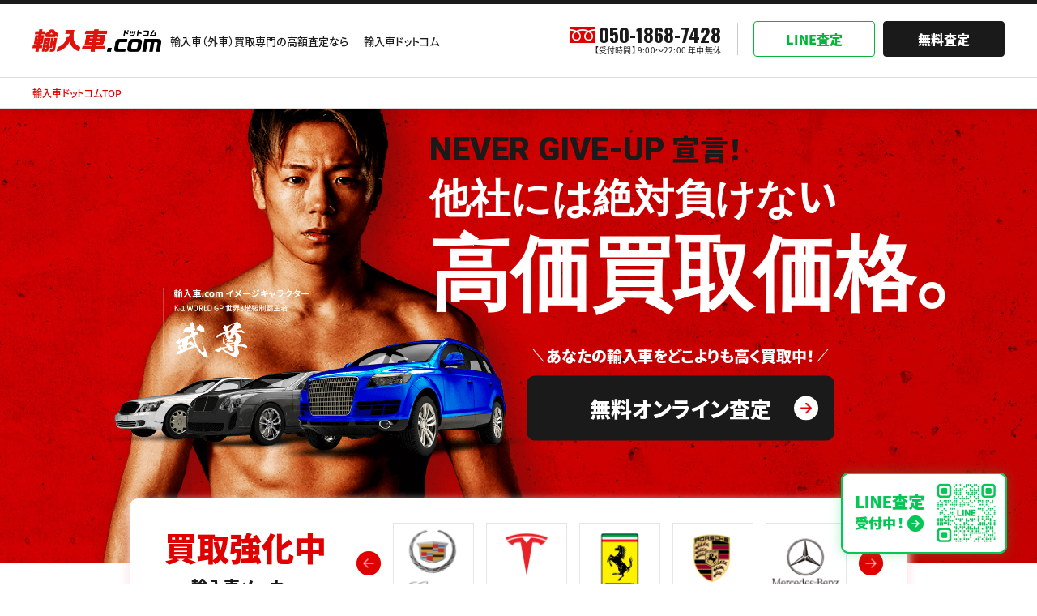

--- FILE ---
content_type: text/html; charset=UTF-8
request_url: https://www.yunyuusha.com/tag/slr%E3%82%AF%E3%83%A9%E3%82%B9%E3%83%9E%E3%82%AF%E3%83%A9%E3%83%BC%E3%83%AC%E3%83%B3/
body_size: 17558
content:
<!DOCTYPE html>
<html lang="ja">
<head>
<meta charset="UTF-8">
<meta name="viewport" content="width=device-width">
<meta name="robots" content="index,follow">
<title>輸入車（外車）買取の即日高額査定なら輸入車ドットコム</title>
<meta name="description" content="輸入車・外車の買取査定のことなら30年以上に渡る買取実績を誇る「輸入車ドットコム」にお任せください。輸入車・外車の買取専門ならではのノウハウを活かし、お客さまの愛車をどこよりも高く査定、買取させていただきます。輸入車ドットコムならLINEでの査定申込も可能です。">
<meta name="keywords" content="輸入車 買取,外車 買取,輸入車 高額査定,外車 高額査定,無料 即日 出張査定,輸入車ドットコム,輸入車.com">
<meta name="format-detection" content="telephone=no">
<meta property="og:type" content="website">
<meta property="og:title" content="輸入車（外車）買取の即日高額査定なら輸入車ドットコム">
<meta property="og:description" content="輸入車・外車の買取査定のことなら30年以上に渡る買取実績を誇る「輸入車ドットコム」にお任せください。輸入車・外車の買取専門ならではのノウハウを活かし、お客さまの愛車をどこよりも高く査定、買取させていただきます。輸入車ドットコムならLINEでの査定申込も可能です。">
<meta property="og:url" content="https://www.yunyuusha.com/">
<meta property="og:image" content="https://www.yunyuusha.com/">
<meta property="og:site_name" content="輸入車（外車）買取の即日高額査定なら輸入車ドットコム">
<meta property="og:locale" content="ja_JP">
<meta name="twitter:card" content="summary">
<meta name="twitter:site" content="輸入車（外車）買取の即日高額査定なら輸入車ドットコム">
<link rel="shortcut icon" href="https://www.yunyuusha.com/cms/wp-content/themes/yunyuusha/img/favicon.svg">

<meta name='robots' content='max-image-preview:large' />
<link rel="alternate" type="application/rss+xml" title="yunyuusha &raquo; SLRクラスマクラーレン タグのフィード" href="https://www.yunyuusha.com/tag/slr%e3%82%af%e3%83%a9%e3%82%b9%e3%83%9e%e3%82%af%e3%83%a9%e3%83%bc%e3%83%ac%e3%83%b3/feed/" />
<style id='wp-img-auto-sizes-contain-inline-css' type='text/css'>
img:is([sizes=auto i],[sizes^="auto," i]){contain-intrinsic-size:3000px 1500px}
/*# sourceURL=wp-img-auto-sizes-contain-inline-css */
</style>
<style id='wp-emoji-styles-inline-css' type='text/css'>

	img.wp-smiley, img.emoji {
		display: inline !important;
		border: none !important;
		box-shadow: none !important;
		height: 1em !important;
		width: 1em !important;
		margin: 0 0.07em !important;
		vertical-align: -0.1em !important;
		background: none !important;
		padding: 0 !important;
	}
/*# sourceURL=wp-emoji-styles-inline-css */
</style>
<style id='wp-block-library-inline-css' type='text/css'>
:root{--wp-block-synced-color:#7a00df;--wp-block-synced-color--rgb:122,0,223;--wp-bound-block-color:var(--wp-block-synced-color);--wp-editor-canvas-background:#ddd;--wp-admin-theme-color:#007cba;--wp-admin-theme-color--rgb:0,124,186;--wp-admin-theme-color-darker-10:#006ba1;--wp-admin-theme-color-darker-10--rgb:0,107,160.5;--wp-admin-theme-color-darker-20:#005a87;--wp-admin-theme-color-darker-20--rgb:0,90,135;--wp-admin-border-width-focus:2px}@media (min-resolution:192dpi){:root{--wp-admin-border-width-focus:1.5px}}.wp-element-button{cursor:pointer}:root .has-very-light-gray-background-color{background-color:#eee}:root .has-very-dark-gray-background-color{background-color:#313131}:root .has-very-light-gray-color{color:#eee}:root .has-very-dark-gray-color{color:#313131}:root .has-vivid-green-cyan-to-vivid-cyan-blue-gradient-background{background:linear-gradient(135deg,#00d084,#0693e3)}:root .has-purple-crush-gradient-background{background:linear-gradient(135deg,#34e2e4,#4721fb 50%,#ab1dfe)}:root .has-hazy-dawn-gradient-background{background:linear-gradient(135deg,#faaca8,#dad0ec)}:root .has-subdued-olive-gradient-background{background:linear-gradient(135deg,#fafae1,#67a671)}:root .has-atomic-cream-gradient-background{background:linear-gradient(135deg,#fdd79a,#004a59)}:root .has-nightshade-gradient-background{background:linear-gradient(135deg,#330968,#31cdcf)}:root .has-midnight-gradient-background{background:linear-gradient(135deg,#020381,#2874fc)}:root{--wp--preset--font-size--normal:16px;--wp--preset--font-size--huge:42px}.has-regular-font-size{font-size:1em}.has-larger-font-size{font-size:2.625em}.has-normal-font-size{font-size:var(--wp--preset--font-size--normal)}.has-huge-font-size{font-size:var(--wp--preset--font-size--huge)}.has-text-align-center{text-align:center}.has-text-align-left{text-align:left}.has-text-align-right{text-align:right}.has-fit-text{white-space:nowrap!important}#end-resizable-editor-section{display:none}.aligncenter{clear:both}.items-justified-left{justify-content:flex-start}.items-justified-center{justify-content:center}.items-justified-right{justify-content:flex-end}.items-justified-space-between{justify-content:space-between}.screen-reader-text{border:0;clip-path:inset(50%);height:1px;margin:-1px;overflow:hidden;padding:0;position:absolute;width:1px;word-wrap:normal!important}.screen-reader-text:focus{background-color:#ddd;clip-path:none;color:#444;display:block;font-size:1em;height:auto;left:5px;line-height:normal;padding:15px 23px 14px;text-decoration:none;top:5px;width:auto;z-index:100000}html :where(.has-border-color){border-style:solid}html :where([style*=border-top-color]){border-top-style:solid}html :where([style*=border-right-color]){border-right-style:solid}html :where([style*=border-bottom-color]){border-bottom-style:solid}html :where([style*=border-left-color]){border-left-style:solid}html :where([style*=border-width]){border-style:solid}html :where([style*=border-top-width]){border-top-style:solid}html :where([style*=border-right-width]){border-right-style:solid}html :where([style*=border-bottom-width]){border-bottom-style:solid}html :where([style*=border-left-width]){border-left-style:solid}html :where(img[class*=wp-image-]){height:auto;max-width:100%}:where(figure){margin:0 0 1em}html :where(.is-position-sticky){--wp-admin--admin-bar--position-offset:var(--wp-admin--admin-bar--height,0px)}@media screen and (max-width:600px){html :where(.is-position-sticky){--wp-admin--admin-bar--position-offset:0px}}

/*# sourceURL=wp-block-library-inline-css */
</style><style id='global-styles-inline-css' type='text/css'>
:root{--wp--preset--aspect-ratio--square: 1;--wp--preset--aspect-ratio--4-3: 4/3;--wp--preset--aspect-ratio--3-4: 3/4;--wp--preset--aspect-ratio--3-2: 3/2;--wp--preset--aspect-ratio--2-3: 2/3;--wp--preset--aspect-ratio--16-9: 16/9;--wp--preset--aspect-ratio--9-16: 9/16;--wp--preset--color--black: #000000;--wp--preset--color--cyan-bluish-gray: #abb8c3;--wp--preset--color--white: #ffffff;--wp--preset--color--pale-pink: #f78da7;--wp--preset--color--vivid-red: #cf2e2e;--wp--preset--color--luminous-vivid-orange: #ff6900;--wp--preset--color--luminous-vivid-amber: #fcb900;--wp--preset--color--light-green-cyan: #7bdcb5;--wp--preset--color--vivid-green-cyan: #00d084;--wp--preset--color--pale-cyan-blue: #8ed1fc;--wp--preset--color--vivid-cyan-blue: #0693e3;--wp--preset--color--vivid-purple: #9b51e0;--wp--preset--gradient--vivid-cyan-blue-to-vivid-purple: linear-gradient(135deg,rgb(6,147,227) 0%,rgb(155,81,224) 100%);--wp--preset--gradient--light-green-cyan-to-vivid-green-cyan: linear-gradient(135deg,rgb(122,220,180) 0%,rgb(0,208,130) 100%);--wp--preset--gradient--luminous-vivid-amber-to-luminous-vivid-orange: linear-gradient(135deg,rgb(252,185,0) 0%,rgb(255,105,0) 100%);--wp--preset--gradient--luminous-vivid-orange-to-vivid-red: linear-gradient(135deg,rgb(255,105,0) 0%,rgb(207,46,46) 100%);--wp--preset--gradient--very-light-gray-to-cyan-bluish-gray: linear-gradient(135deg,rgb(238,238,238) 0%,rgb(169,184,195) 100%);--wp--preset--gradient--cool-to-warm-spectrum: linear-gradient(135deg,rgb(74,234,220) 0%,rgb(151,120,209) 20%,rgb(207,42,186) 40%,rgb(238,44,130) 60%,rgb(251,105,98) 80%,rgb(254,248,76) 100%);--wp--preset--gradient--blush-light-purple: linear-gradient(135deg,rgb(255,206,236) 0%,rgb(152,150,240) 100%);--wp--preset--gradient--blush-bordeaux: linear-gradient(135deg,rgb(254,205,165) 0%,rgb(254,45,45) 50%,rgb(107,0,62) 100%);--wp--preset--gradient--luminous-dusk: linear-gradient(135deg,rgb(255,203,112) 0%,rgb(199,81,192) 50%,rgb(65,88,208) 100%);--wp--preset--gradient--pale-ocean: linear-gradient(135deg,rgb(255,245,203) 0%,rgb(182,227,212) 50%,rgb(51,167,181) 100%);--wp--preset--gradient--electric-grass: linear-gradient(135deg,rgb(202,248,128) 0%,rgb(113,206,126) 100%);--wp--preset--gradient--midnight: linear-gradient(135deg,rgb(2,3,129) 0%,rgb(40,116,252) 100%);--wp--preset--font-size--small: 13px;--wp--preset--font-size--medium: 20px;--wp--preset--font-size--large: 36px;--wp--preset--font-size--x-large: 42px;--wp--preset--spacing--20: 0.44rem;--wp--preset--spacing--30: 0.67rem;--wp--preset--spacing--40: 1rem;--wp--preset--spacing--50: 1.5rem;--wp--preset--spacing--60: 2.25rem;--wp--preset--spacing--70: 3.38rem;--wp--preset--spacing--80: 5.06rem;--wp--preset--shadow--natural: 6px 6px 9px rgba(0, 0, 0, 0.2);--wp--preset--shadow--deep: 12px 12px 50px rgba(0, 0, 0, 0.4);--wp--preset--shadow--sharp: 6px 6px 0px rgba(0, 0, 0, 0.2);--wp--preset--shadow--outlined: 6px 6px 0px -3px rgb(255, 255, 255), 6px 6px rgb(0, 0, 0);--wp--preset--shadow--crisp: 6px 6px 0px rgb(0, 0, 0);}:where(.is-layout-flex){gap: 0.5em;}:where(.is-layout-grid){gap: 0.5em;}body .is-layout-flex{display: flex;}.is-layout-flex{flex-wrap: wrap;align-items: center;}.is-layout-flex > :is(*, div){margin: 0;}body .is-layout-grid{display: grid;}.is-layout-grid > :is(*, div){margin: 0;}:where(.wp-block-columns.is-layout-flex){gap: 2em;}:where(.wp-block-columns.is-layout-grid){gap: 2em;}:where(.wp-block-post-template.is-layout-flex){gap: 1.25em;}:where(.wp-block-post-template.is-layout-grid){gap: 1.25em;}.has-black-color{color: var(--wp--preset--color--black) !important;}.has-cyan-bluish-gray-color{color: var(--wp--preset--color--cyan-bluish-gray) !important;}.has-white-color{color: var(--wp--preset--color--white) !important;}.has-pale-pink-color{color: var(--wp--preset--color--pale-pink) !important;}.has-vivid-red-color{color: var(--wp--preset--color--vivid-red) !important;}.has-luminous-vivid-orange-color{color: var(--wp--preset--color--luminous-vivid-orange) !important;}.has-luminous-vivid-amber-color{color: var(--wp--preset--color--luminous-vivid-amber) !important;}.has-light-green-cyan-color{color: var(--wp--preset--color--light-green-cyan) !important;}.has-vivid-green-cyan-color{color: var(--wp--preset--color--vivid-green-cyan) !important;}.has-pale-cyan-blue-color{color: var(--wp--preset--color--pale-cyan-blue) !important;}.has-vivid-cyan-blue-color{color: var(--wp--preset--color--vivid-cyan-blue) !important;}.has-vivid-purple-color{color: var(--wp--preset--color--vivid-purple) !important;}.has-black-background-color{background-color: var(--wp--preset--color--black) !important;}.has-cyan-bluish-gray-background-color{background-color: var(--wp--preset--color--cyan-bluish-gray) !important;}.has-white-background-color{background-color: var(--wp--preset--color--white) !important;}.has-pale-pink-background-color{background-color: var(--wp--preset--color--pale-pink) !important;}.has-vivid-red-background-color{background-color: var(--wp--preset--color--vivid-red) !important;}.has-luminous-vivid-orange-background-color{background-color: var(--wp--preset--color--luminous-vivid-orange) !important;}.has-luminous-vivid-amber-background-color{background-color: var(--wp--preset--color--luminous-vivid-amber) !important;}.has-light-green-cyan-background-color{background-color: var(--wp--preset--color--light-green-cyan) !important;}.has-vivid-green-cyan-background-color{background-color: var(--wp--preset--color--vivid-green-cyan) !important;}.has-pale-cyan-blue-background-color{background-color: var(--wp--preset--color--pale-cyan-blue) !important;}.has-vivid-cyan-blue-background-color{background-color: var(--wp--preset--color--vivid-cyan-blue) !important;}.has-vivid-purple-background-color{background-color: var(--wp--preset--color--vivid-purple) !important;}.has-black-border-color{border-color: var(--wp--preset--color--black) !important;}.has-cyan-bluish-gray-border-color{border-color: var(--wp--preset--color--cyan-bluish-gray) !important;}.has-white-border-color{border-color: var(--wp--preset--color--white) !important;}.has-pale-pink-border-color{border-color: var(--wp--preset--color--pale-pink) !important;}.has-vivid-red-border-color{border-color: var(--wp--preset--color--vivid-red) !important;}.has-luminous-vivid-orange-border-color{border-color: var(--wp--preset--color--luminous-vivid-orange) !important;}.has-luminous-vivid-amber-border-color{border-color: var(--wp--preset--color--luminous-vivid-amber) !important;}.has-light-green-cyan-border-color{border-color: var(--wp--preset--color--light-green-cyan) !important;}.has-vivid-green-cyan-border-color{border-color: var(--wp--preset--color--vivid-green-cyan) !important;}.has-pale-cyan-blue-border-color{border-color: var(--wp--preset--color--pale-cyan-blue) !important;}.has-vivid-cyan-blue-border-color{border-color: var(--wp--preset--color--vivid-cyan-blue) !important;}.has-vivid-purple-border-color{border-color: var(--wp--preset--color--vivid-purple) !important;}.has-vivid-cyan-blue-to-vivid-purple-gradient-background{background: var(--wp--preset--gradient--vivid-cyan-blue-to-vivid-purple) !important;}.has-light-green-cyan-to-vivid-green-cyan-gradient-background{background: var(--wp--preset--gradient--light-green-cyan-to-vivid-green-cyan) !important;}.has-luminous-vivid-amber-to-luminous-vivid-orange-gradient-background{background: var(--wp--preset--gradient--luminous-vivid-amber-to-luminous-vivid-orange) !important;}.has-luminous-vivid-orange-to-vivid-red-gradient-background{background: var(--wp--preset--gradient--luminous-vivid-orange-to-vivid-red) !important;}.has-very-light-gray-to-cyan-bluish-gray-gradient-background{background: var(--wp--preset--gradient--very-light-gray-to-cyan-bluish-gray) !important;}.has-cool-to-warm-spectrum-gradient-background{background: var(--wp--preset--gradient--cool-to-warm-spectrum) !important;}.has-blush-light-purple-gradient-background{background: var(--wp--preset--gradient--blush-light-purple) !important;}.has-blush-bordeaux-gradient-background{background: var(--wp--preset--gradient--blush-bordeaux) !important;}.has-luminous-dusk-gradient-background{background: var(--wp--preset--gradient--luminous-dusk) !important;}.has-pale-ocean-gradient-background{background: var(--wp--preset--gradient--pale-ocean) !important;}.has-electric-grass-gradient-background{background: var(--wp--preset--gradient--electric-grass) !important;}.has-midnight-gradient-background{background: var(--wp--preset--gradient--midnight) !important;}.has-small-font-size{font-size: var(--wp--preset--font-size--small) !important;}.has-medium-font-size{font-size: var(--wp--preset--font-size--medium) !important;}.has-large-font-size{font-size: var(--wp--preset--font-size--large) !important;}.has-x-large-font-size{font-size: var(--wp--preset--font-size--x-large) !important;}
/*# sourceURL=global-styles-inline-css */
</style>

<style id='classic-theme-styles-inline-css' type='text/css'>
/*! This file is auto-generated */
.wp-block-button__link{color:#fff;background-color:#32373c;border-radius:9999px;box-shadow:none;text-decoration:none;padding:calc(.667em + 2px) calc(1.333em + 2px);font-size:1.125em}.wp-block-file__button{background:#32373c;color:#fff;text-decoration:none}
/*# sourceURL=/wp-includes/css/classic-themes.min.css */
</style>
<link rel="https://api.w.org/" href="https://www.yunyuusha.com/wp-json/" /><link rel="alternate" title="JSON" type="application/json" href="https://www.yunyuusha.com/wp-json/wp/v2/tags/412" /><link rel="EditURI" type="application/rsd+xml" title="RSD" href="https://www.yunyuusha.com/cms/xmlrpc.php?rsd" />
<meta name="generator" content="WordPress 6.9" />
<script type="application/ld+json">{
    "@context": "https://schema.org",
    "@type": "BreadcrumbList",
    "itemListElement": [
        {
            "@type": "ListItem",
            "position": 1,
            "item": {
                "@id": "https://www.yunyuusha.com/",
                "name": "HOME"
            }
        }
    ]
}</script><!-- Google Tag Manager -->
<script>(function(w,d,s,l,i){w[l]=w[l]||[];w[l].push({'gtm.start':
new Date().getTime(),event:'gtm.js'});var f=d.getElementsByTagName(s)[0],
j=d.createElement(s),dl=l!='dataLayer'?'&l='+l:'';j.async=true;j.src=
'https://www.googletagmanager.com/gtm.js?id='+i+dl;f.parentNode.insertBefore(j,f);
})(window,document,'script','dataLayer','GTM-TBR5DVW');</script>
<!-- End Google Tag Manager -->

<!-- 20240614 -->
<PageMap>
	<DataObject type="thumbnail">
		<Attribute name="src" value="https://www.yunyuusha.com/cms/wp-content/themes/yunyuusha/img/common/thumbnail.png"/>
		<Attribute name="width" value="120"/>
		<Attribute name="height" value="120"/>
	</DataObject>
</PageMap>
<!-- 20240614 -->
<meta name="thumbnail" content="https://www.yunyuusha.com/cms/wp-content/themes/yunyuusha/img/common/thumbnail.png" />

<link rel="preconnect" href="https://fonts.googleapis.com">
<link rel="preconnect" href="https://fonts.gstatic.com" crossorigin>
<link href="https://fonts.googleapis.com/css2?family=Noto+Sans+JP:wght@400;500;700;900&family=Oswald:wght@500;700&family=Roboto:wght@900&display=swap" rel="stylesheet"><script>
  (function(d) {
    var config = {
      kitId: 'nmg7dgb',
      scriptTimeout: 3000,
      async: true
    },
    h=d.documentElement,t=setTimeout(function(){h.className=h.className.replace(/\bwf-loading\b/g,"")+" wf-inactive";},config.scriptTimeout),tk=d.createElement("script"),f=false,s=d.getElementsByTagName("script")[0],a;h.className+=" wf-loading";tk.src='https://use.typekit.net/'+config.kitId+'.js';tk.async=true;tk.onload=tk.onreadystatechange=function(){a=this.readyState;if(f||a&&a!="complete"&&a!="loaded")return;f=true;clearTimeout(t);try{Typekit.load(config)}catch(e){}};s.parentNode.insertBefore(tk,s)
  })(document);
</script>
<link rel="canonical" href="https://www.yunyuusha.com/">
<link rel="stylesheet" href="https://www.yunyuusha.com/cms/wp-content/themes/yunyuusha/css/swiper.min.css" media="screen,print">
<link rel="stylesheet" href="https://www.yunyuusha.com/cms/wp-content/themes/yunyuusha/css/colorbox.css" media="screen,print">
<link rel="stylesheet" href="https://www.yunyuusha.com/cms/wp-content/themes/yunyuusha/css/common.css?20241004" media="screen,print">
<link rel="stylesheet" href="https://www.yunyuusha.com/cms/wp-content/themes/yunyuusha/css/index.css" media="screen,print">
<script src="https://www.yunyuusha.com/cms/wp-content/themes/yunyuusha/js/jquery.min.js"></script>
<script src="https://www.yunyuusha.com/cms/wp-content/themes/yunyuusha/js/common.js"></script>

<!-- 20240823 -->
 <script type="application/ld+json">
  {
    "@context" : "https://schema.org",
    "@type" : "WebSite",
    "name" : "輸入車ドットコム",
    "url" : "https://www.yunyuusha.com/"
  }
</script>
<!-- 20240823 -->
 
<!-- 20240315 -->
<!-- Google tag (gtag.js) -->
<script async src="https://www.googletagmanager.com/gtag/js?id=G-6N3NNW6LSE"></script>
<script>
  window.dataLayer = window.dataLayer || [];
  function gtag(){dataLayer.push(arguments);}
  gtag('js', new Date());

  gtag('config', 'G-6N3NNW6LSE');
</script>


<!-- 20230128 -->
<!-- Yahoo! サイトジェネラルタグ・コンバージョン測定補完機能タグ -->
<script async src="https://s.yimg.jp/images/listing/tool/cv/ytag.js"></script>
<script>
window.yjDataLayer = window.yjDataLayer || [];
function ytag() { yjDataLayer.push(arguments); }
ytag({"type":"ycl_cookie"});
</script>


<!-- 20221208 -->
<!-- Google Tag Manager -->
<script>(function(w,d,s,l,i){w[l]=w[l]||[];w[l].push({'gtm.start':
new Date().getTime(),event:'gtm.js'});var f=d.getElementsByTagName(s)[0],
j=d.createElement(s),dl=l!='dataLayer'?'&l='+l:'';j.async=true;j.src=
'https://www.googletagmanager.com/gtm.js?id='+i+dl;f.parentNode.insertBefore(j,f);
})(window,document,'script','dataLayer','GTM-TBR5DVW');</script>
<!-- End Google Tag Manager -->


<!-- 20220120 -->
<!-- Google Tag Manager -->
<script>(function(w,d,s,l,i){w[l]=w[l]||[];w[l].push({'gtm.start':
new Date().getTime(),event:'gtm.js'});var f=d.getElementsByTagName(s)[0],
j=d.createElement(s),dl=l!='dataLayer'?'&l='+l:'';j.async=true;j.src=
'https://www.googletagmanager.com/gtm.js?id='+i+dl;f.parentNode.insertBefore(j,f);
})(window,document,'script','dataLayer','GTM-KDK55PS');</script>
<!-- End Google Tag Manager -->


<!-- Google Tag Manager -->
<script>(function(w,d,s,l,i){w[l]=w[l]||[];w[l].push({'gtm.start':
new Date().getTime(),event:'gtm.js'});var f=d.getElementsByTagName(s)[0],
j=d.createElement(s),dl=l!='dataLayer'?'&l='+l:'';j.async=true;j.src=
'https://www.googletagmanager.com/gtm.js?id='+i+dl;f.parentNode.insertBefore(j,f);
})(window,document,'script','dataLayer','GTM-PG3G5P');</script>
<!-- End Google Tag Manager -->


<!-- Google Tag Manager -->
<script>(function(w,d,s,l,i){w[l]=w[l]||[];w[l].push({'gtm.start':
new Date().getTime(),event:'gtm.js'});var f=d.getElementsByTagName(s)[0],
j=d.createElement(s),dl=l!='dataLayer'?'&l='+l:'';j.async=true;j.src=
'https://www.googletagmanager.com/gtm.js?id='+i+dl;f.parentNode.insertBefore(j,f);
})(window,document,'script','dataLayer','GTM-5T2F2BM');</script>
<!-- End Google Tag Manager -->


<!-- 20240321 -->
<!-- Google tag (gtag.js) -->
<script async src="https://www.googletagmanager.com/gtag/js?id=G-08EE3M7754"></script>
<script>
  window.dataLayer = window.dataLayer || [];
  function gtag(){dataLayer.push(arguments);}
  gtag('js', new Date());

  gtag('config', 'G-08EE3M7754');
</script>

</head>
<body>

<!-- 20221208 -->
<!-- Google Tag Manager (noscript) -->
<noscript><iframe src="https://www.googletagmanager.com/ns.html?id=GTM-TBR5DVW"
height="0" width="0" style="display:none;visibility:hidden"></iframe></noscript>
<!-- End Google Tag Manager (noscript) -->


<!-- 20220120 -->
<!-- Google Tag Manager (noscript) -->
<noscript><iframe src="https://www.googletagmanager.com/ns.html?id=GTM-KDK55PS"
height="0" width="0" style="display:none;visibility:hidden"></iframe></noscript>
<!-- End Google Tag Manager (noscript) -->


<!-- Google Tag Manager (noscript) -->
<noscript><iframe src="https://www.googletagmanager.com/ns.html?id=GTM-PG3G5P"
height="0" width="0" style="display:none;visibility:hidden" title="googletagmanager"></iframe></noscript>
<!-- End Google Tag Manager (noscript) -->


<!-- Google Tag Manager (noscript) -->
<noscript><iframe src="https://www.googletagmanager.com/ns.html?id=GTM-5T2F2BM"
height="0" width="0" style="display:none;visibility:hidden"></iframe></noscript>
<!-- End Google Tag Manager (noscript) -->

<div class="content">
<div id="top"></div>


<!-- header -->
<header>
	<div class="header-inner">
		<a href="/" class="header-logo">
			<picture>
				<source media="(min-width:768px)" srcset="https://www.yunyuusha.com/cms/wp-content/themes/yunyuusha/img/common/logo_header.png">
				<source media="(max-width:767px)" srcset="https://www.yunyuusha.com/cms/wp-content/themes/yunyuusha/img/common/logo_header_sp.png"><img src="https://www.yunyuusha.com/cms/wp-content/themes/yunyuusha/img/common/logo.png" alt="輸入車（外車）買取専門の高額査定なら ｜ 輸入車ドットコム" width="159" height="30">
			</picture>
		</a>
		<h1 class="header-tagline">
		輸入車（外車）買取専門の高額査定なら ｜ 輸入車ドットコム
		</h1>
		<div id="openmenu">
			<span></span>
			<span></span>
			<span></span>
		</div>
	</div>

	<!-- mdc_tsuchiya_test 
	<a href="/form.php?maker=&car_name=SLRクラスマクラーレン　" class="btn"><span>無料オンライン査定</span></a>
	 -->

	<div class="header-contact pc">
		<p class="header-contact-tel">
			<!-- <b class="font-en">050-1868-7428</b> -->
			<b class="font-en">050-1868-7428</b>
			<small>【受付時間】 9:00〜22:00 年中無休</small>
		</p>
		<div class="header-contact-btn-wrapper">
			<a href="https://page.line.me/goland?openQrModal=true" target="_blank" class="header-contact-btn header-contact-btn-line">LINE査定</a>
			<!-- <a href="/form.php" class="header-contact-btn">無料査定</a> -->
			<a href="/form.php?maker=slr%E3%82%AF%E3%83%A9%E3%82%B9%E3%83%9E%E3%82%AF%E3%83%A9%E3%83%BC%E3%83%AC%E3%83%B3" class="header-contact-btn">無料査定</a>		</div>
	</div>
	<div class="header-contact header-contact-sp">
		<!-- <a href="tel:050-1868-7428" class="header-contact-btn-tel"></a> -->
		<a href="tel:050-1868-7428" class="header-contact-btn-tel"></a>
		<a href="https://page.line.me/goland?openQrModal=true" target="_blank" class="header-contact-btn-line"></a>		
		<!-- <a href="/form.php" class="header-contact-btn">無料査定</a> -->
		<a href="/form.php?maker=slr%E3%82%AF%E3%83%A9%E3%82%B9%E3%83%9E%E3%82%AF%E3%83%A9%E3%83%BC%E3%83%AC%E3%83%B3" class="header-contact-btn">無料査定</a>	</div>

		<div class="pankuzu">
		<ul class="pankuzu-list">
			<li><a href="/">輸入車ドットコムTOP</a></li>

					</ul>
	</div>
	</header>
<!-- /header -->
<!-- kv -->
<div class="indexkv-wrapper">
	<div class="indexkv">
		<div class="indexkv-inner">
			<p class="indexkv-shoulder"><span class="font-roboto">NEVER GIVE-UP</span> 宣言！</p>
			<h2 class="indexkv-title">
				他社には絶対負けない
				<strong>高価買取価格。</strong>
			</h2>
			<div class="indexkv-cta">
				<h2 class="indexkv-cta-title"><span>あなたの輸入車をどこよりも高く買取中！</span></h2>
				<div class="indexkv-cta-btn">
					<a href="form.php" class="btn">無料オンライン査定</a>
				</div>
			</div>
		</div>
	</div>
</div>
<!-- /kv -->

<!-- featured maker -->
<section class="featuredmaker">
	<div class="featuredmaker-inner">
		<h2 class="featuredmaker-title">買取強化中<br class="pc"><span class="sp"> </span><small>輸入車メーカー</small></h2>
		<div class="featuredmaker-content">
			<div class="featuredmaker-slider-wrapper">
				<div class="featuredmaker-slider-contents">
					<ul class="featuredmaker-slider swiper-wrapper">
													<li class="featuredmaker-slider-item swiper-slide"><a href="https://www.yunyuusha.com/usa/cadillac/"><img src="https://www.yunyuusha.com/cms/wp-content/uploads/2023/10/makerlogo_cadillac.png" decoding="async" loading="lazy" alt="キャデラック"></a></li>
													<li class="featuredmaker-slider-item swiper-slide"><a href="https://www.yunyuusha.com/usa/tesla/"><img src="https://www.yunyuusha.com/cms/wp-content/uploads/2023/09/logo_tesla.png" decoding="async" loading="lazy" alt="テスラ"></a></li>
													<li class="featuredmaker-slider-item swiper-slide"><a href="https://www.yunyuusha.com/italy/ferrari/"><img src="https://www.yunyuusha.com/cms/wp-content/uploads/2023/10/makerlogo_ferrari-1.png" decoding="async" loading="lazy" alt="フェラーリ"></a></li>
													<li class="featuredmaker-slider-item swiper-slide"><a href="https://www.yunyuusha.com/germany/porsche/"><img src="https://www.yunyuusha.com/cms/wp-content/uploads/2023/10/makerlogo_porsche-1.png" decoding="async" loading="lazy" alt="ポルシェ"></a></li>
													<li class="featuredmaker-slider-item swiper-slide"><a href="https://www.yunyuusha.com/germany/mercedes_benz/"><img src="https://www.yunyuusha.com/cms/wp-content/uploads/2023/10/makerlogo_mercedesbenz-1.png" decoding="async" loading="lazy" alt="メルセデス・ベンツ"></a></li>
													<li class="featuredmaker-slider-item swiper-slide"><a href="https://www.yunyuusha.com/italy/lamborghini/"><img src="https://www.yunyuusha.com/cms/wp-content/uploads/2023/10/makerlogo_lamborghini-1.png" decoding="async" loading="lazy" alt="ランボルギーニ"></a></li>
											</ul>
				</div>
				<div class="swiper-button-prev"></div>
				<div class="swiper-button-next"></div>
			</div>
		</div>
	</div>
</section>
<!-- /featured maker -->


<!-- トピックス、ここから -->
<div class="index-topics">
	<div class="index-topics-inner">
		<div class="index-topics-head">
			<h2 class="index-topics-title">
				<b class="index-topics-title-en font-roboto">TOPICS</b>
				<small class="index-topics-title-jp">トピックス</small>
			</h2>
			<div class="index-topics-more pc">
				<a href="https://www.yunyuusha.com/info/" class="index-topics-more-btn">一覧へ</a>
			</div>
		</div>
		<ul class="index-topics-list">
					<li class="index-topics-list-item">
				<a href="https://www.yunyuusha.com/info/nennmatunennshi2026/">
					<div class="index-topics-list-item-image">
													<img width="300" height="300" src="https://www.yunyuusha.com/cms/wp-content/uploads/2025/12/image-14-300x300.png" class="attachment-medium size-medium wp-post-image" alt="" decoding="async" fetchpriority="high" srcset="https://www.yunyuusha.com/cms/wp-content/uploads/2025/12/image-14-300x300.png 300w, https://www.yunyuusha.com/cms/wp-content/uploads/2025/12/image-14-150x150.png 150w, https://www.yunyuusha.com/cms/wp-content/uploads/2025/12/image-14.png 512w" sizes="(max-width: 300px) 100vw, 300px" />											</div>
				</a>
				<div class="index-topics-list-item-data">
					<!-- 日付 -->
					<span class="index-topics-list-date">2025.12.22</span>
					<!-- カテゴリ（タクソノミー） -->
					<span class="index-topics-list-category">
					お知らせ					</span>
				</div>
				<!-- タイトルとリンク先 -->
				<span class="index-topics-list-title">
				<a href="https://www.yunyuusha.com/info/nennmatunennshi2026/">
					年末年始のご案内				</a>
				</span>
			</li>
					<li class="index-topics-list-item">
				<a href="https://www.yunyuusha.com/info/gyakuyunyuusya2026/">
					<div class="index-topics-list-item-image">
													<img width="300" height="200" src="https://www.yunyuusha.com/cms/wp-content/uploads/2025/12/逆輸入-300x200.png" class="attachment-medium size-medium wp-post-image" alt="" decoding="async" srcset="https://www.yunyuusha.com/cms/wp-content/uploads/2025/12/逆輸入-300x200.png 300w, https://www.yunyuusha.com/cms/wp-content/uploads/2025/12/逆輸入-1024x683.png 1024w, https://www.yunyuusha.com/cms/wp-content/uploads/2025/12/逆輸入-768x512.png 768w, https://www.yunyuusha.com/cms/wp-content/uploads/2025/12/逆輸入.png 1536w" sizes="(max-width: 300px) 100vw, 300px" />											</div>
				</a>
				<div class="index-topics-list-item-data">
					<!-- 日付 -->
					<span class="index-topics-list-date">2025.12.05</span>
					<!-- カテゴリ（タクソノミー） -->
					<span class="index-topics-list-category">
					コラム					</span>
				</div>
				<!-- タイトルとリンク先 -->
				<span class="index-topics-list-title">
				<a href="https://www.yunyuusha.com/info/gyakuyunyuusya2026/">
					2026年に備える！逆輸入車人気モデル一覧と「高く売るために今できること」				</a>
				</span>
			</li>
					<li class="index-topics-list-item">
				<a href="https://www.yunyuusha.com/info/american-car-popularity-ranking/">
					<div class="index-topics-list-item-image">
													<img width="300" height="200" src="https://www.yunyuusha.com/cms/wp-content/uploads/2025/05/最近コラム-300x200.png" class="attachment-medium size-medium wp-post-image" alt="" decoding="async" srcset="https://www.yunyuusha.com/cms/wp-content/uploads/2025/05/最近コラム-300x200.png 300w, https://www.yunyuusha.com/cms/wp-content/uploads/2025/05/最近コラム.png 512w" sizes="(max-width: 300px) 100vw, 300px" />											</div>
				</a>
				<div class="index-topics-list-item-data">
					<!-- 日付 -->
					<span class="index-topics-list-date">2025.12.05</span>
					<!-- カテゴリ（タクソノミー） -->
					<span class="index-topics-list-category">
					コラム					</span>
				</div>
				<!-- タイトルとリンク先 -->
				<span class="index-topics-list-title">
				<a href="https://www.yunyuusha.com/info/american-car-popularity-ranking/">
					アメ車人気ランキング：憧れのアメリカンSUVからマッスルカーまで徹底解説！				</a>
				</span>
			</li>
					<li class="index-topics-list-item">
				<a href="https://www.yunyuusha.com/info/american-car-2000/">
					<div class="index-topics-list-item-image">
													<img width="300" height="171" src="https://www.yunyuusha.com/cms/wp-content/uploads/2025/10/image-5-300x171.png" class="attachment-medium size-medium wp-post-image" alt="" decoding="async" srcset="https://www.yunyuusha.com/cms/wp-content/uploads/2025/10/image-5-300x171.png 300w, https://www.yunyuusha.com/cms/wp-content/uploads/2025/10/image-5-768x439.png 768w, https://www.yunyuusha.com/cms/wp-content/uploads/2025/10/image-5.png 1024w" sizes="(max-width: 300px) 100vw, 300px" />											</div>
				</a>
				<div class="index-topics-list-item-data">
					<!-- 日付 -->
					<span class="index-topics-list-date">2025.10.08</span>
					<!-- カテゴリ（タクソノミー） -->
					<span class="index-topics-list-category">
					コラム					</span>
				</div>
				<!-- タイトルとリンク先 -->
				<span class="index-topics-list-title">
				<a href="https://www.yunyuusha.com/info/american-car-2000/">
					【保存版】2000年前後で高く売れるアメ車まとめ				</a>
				</span>
			</li>
				</ul>
		<div class="index-topics-more sp">
			<a href="https://www.yunyuusha.com/info/" class="index-topics-more-btn">一覧へ</a>
		</div>
	</div>
</div>
<!-- トピックス、ここまで -->



<div class="indexwrapper">
	<!-- 買取中! -->
	<section class="now">
		<div class="now-title-wrapper">
			<div class="inner">
				<h2 class="now-title">
					<small>輸入車・外車の高価買取査定なら <br class="sp"><span class="text-red">輸入車ドットコム</span></small>
					<b>あなたの輸入車・外車を<br class="sp"><span class="pc">、</span>どこよりも高く買取中！</b>
				</h2>
			</div>
		</div>
		<div class="now-slide">
			<div class="now-slide-list-wrap">
				<ul class="now-slide-list">
					<li class="now-slide-list-item"><img src="https://www.yunyuusha.com/cms/wp-content/themes/yunyuusha/img/index/icons.png" /></li>
					<li class="now-slide-list-item"><img src="https://www.yunyuusha.com/cms/wp-content/themes/yunyuusha/img/index/icons.png" /></li>
				</ul>
				<ul class="now-slide-list">
					<li class="now-slide-list-item"><img src="https://www.yunyuusha.com/cms/wp-content/themes/yunyuusha/img/index/icons.png" /></li>
					<li class="now-slide-list-item"><img src="https://www.yunyuusha.com/cms/wp-content/themes/yunyuusha/img/index/icons.png" /></li>
				</ul>
			</div>
		</div>
	</section>
	<!-- /買取中! -->

	<!-- 買取査定実績 -->
	<section class="case" id="">
		<div class="inner">
			<h2 class="case-title">
				<span class="case-title-en font-roboto">RESULT</span>
				<span class="case-title-jp"><span class="pc">輸入車ドットコムの</span>買取査定実績</span>
			</h2>
			<ul class="case-list">
																		<li>
					<div class="case-item-head">
						<p class="case-item-maker">シボレー</p>
						<p class="case-item-name">2008年式 シボレー　コルベット　ＣＰ　Ｚ０６</p>
					</div>
					<div class="case-item-image">
													<img src="https://www.yunyuusha.com/cms/wp-content/uploads/2026/01/2026-6.webp" width="300" height="225" alt="2008年式 シボレー　コルベット　ＣＰ　Ｚ０６">
											</div>
					<div class="case-item-price">
						<div class="case-item-price-other">
							<div class="case-item-price-other-inner">
								<p class="case-item-price-text">他店の査定価格</p>
								<p class="case-item-price-num">
									<strong></strong>万円
								</p>
							</div>
						</div>
						<div class="case-item-price-us">
							<div class="case-item-price-us-inner">
								<p class="case-item-price-text">当店の査定価格</p>
								<p class="case-item-price-num">
									<strong>680</strong>万円
								</p>
							</div>
						</div>
					</div>
					<div class="case-item-message">
						<p>買取査定価格差<strong></strong>万円</p>
					</div>
				</li>
												<li>
					<div class="case-item-head">
						<p class="case-item-maker">フォルクスワーゲン</p>
						<p class="case-item-name">2025年式 フォルクスワーゲン　ゴルフ　ＨＢ ＴＤＩ　Ｒライン</p>
					</div>
					<div class="case-item-image">
													<img src="https://www.yunyuusha.com/cms/wp-content/uploads/2026/01/2026-5.webp" width="300" height="225" alt="2025年式 フォルクスワーゲン　ゴルフ　ＨＢ ＴＤＩ　Ｒライン">
											</div>
					<div class="case-item-price">
						<div class="case-item-price-other">
							<div class="case-item-price-other-inner">
								<p class="case-item-price-text">他店の査定価格</p>
								<p class="case-item-price-num">
									<strong></strong>万円
								</p>
							</div>
						</div>
						<div class="case-item-price-us">
							<div class="case-item-price-us-inner">
								<p class="case-item-price-text">当店の査定価格</p>
								<p class="case-item-price-num">
									<strong>285</strong>万円
								</p>
							</div>
						</div>
					</div>
					<div class="case-item-message">
						<p>買取査定価格差<strong></strong>万円</p>
					</div>
				</li>
												<li>
					<div class="case-item-head">
						<p class="case-item-maker">ランドローバー</p>
						<p class="case-item-name">2024年 ランドローバー ディフェンダー １１０Ｘ－ダイナミック　ＳＥ</p>
					</div>
					<div class="case-item-image">
													<img src="https://www.yunyuusha.com/cms/wp-content/uploads/2026/01/2026-3.webp" width="300" height="225" alt="2024年 ランドローバー ディフェンダー １１０Ｘ－ダイナミック　ＳＥ">
											</div>
					<div class="case-item-price">
						<div class="case-item-price-other">
							<div class="case-item-price-other-inner">
								<p class="case-item-price-text">他店の査定価格</p>
								<p class="case-item-price-num">
									<strong></strong>万円
								</p>
							</div>
						</div>
						<div class="case-item-price-us">
							<div class="case-item-price-us-inner">
								<p class="case-item-price-text">当店の査定価格</p>
								<p class="case-item-price-num">
									<strong>780</strong>万円
								</p>
							</div>
						</div>
					</div>
					<div class="case-item-message">
						<p>買取査定価格差<strong></strong>万円</p>
					</div>
				</li>
												<li>
					<div class="case-item-head">
						<p class="case-item-maker">メルセデスAMG</p>
						<p class="case-item-name">2007年式　ＡＭＧ-Ｇ５５　ロング</p>
					</div>
					<div class="case-item-image">
													<img src="https://www.yunyuusha.com/cms/wp-content/uploads/2026/01/2026.webp" width="300" height="225" alt="2007年式　ＡＭＧ-Ｇ５５　ロング">
											</div>
					<div class="case-item-price">
						<div class="case-item-price-other">
							<div class="case-item-price-other-inner">
								<p class="case-item-price-text">他店の査定価格</p>
								<p class="case-item-price-num">
									<strong></strong>万円
								</p>
							</div>
						</div>
						<div class="case-item-price-us">
							<div class="case-item-price-us-inner">
								<p class="case-item-price-text">当店の査定価格</p>
								<p class="case-item-price-num">
									<strong>310</strong>万円
								</p>
							</div>
						</div>
					</div>
					<div class="case-item-message">
						<p>買取査定価格差<strong></strong>万円</p>
					</div>
				</li>
												<li>
					<div class="case-item-head">
						<p class="case-item-maker">シボレー</p>
						<p class="case-item-name">2010年式 シボレー シルバラードLS エクステンドキャブ</p>
					</div>
					<div class="case-item-image">
													<img src="https://www.yunyuusha.com/cms/wp-content/uploads/2025/09/シボレー-シルバラード-ＬＳ-エクステンドキャブ.webp" width="300" height="225" alt="2010年式 シボレー シルバラードLS エクステンドキャブ">
											</div>
					<div class="case-item-price">
						<div class="case-item-price-other">
							<div class="case-item-price-other-inner">
								<p class="case-item-price-text">他店の査定価格</p>
								<p class="case-item-price-num">
									<strong></strong>万円
								</p>
							</div>
						</div>
						<div class="case-item-price-us">
							<div class="case-item-price-us-inner">
								<p class="case-item-price-text">当店の査定価格</p>
								<p class="case-item-price-num">
									<strong>155</strong>万円
								</p>
							</div>
						</div>
					</div>
					<div class="case-item-message">
						<p>買取査定価格差<strong></strong>万円</p>
					</div>
				</li>
												<li>
					<div class="case-item-head">
						<p class="case-item-maker">メルセデス・ベンツ</p>
						<p class="case-item-name">2019年式 メルセデスベンツ VクラスV220d アバンギャルド　ロング</p>
					</div>
					<div class="case-item-image">
													<img src="https://www.yunyuusha.com/cms/wp-content/uploads/2025/09/メルセデスベンツ-ＶクラスＶ２２０ｄ-アバンギャルド-ロング.webp" width="300" height="225" alt="2019年式 メルセデスベンツ VクラスV220d アバンギャルド　ロング">
											</div>
					<div class="case-item-price">
						<div class="case-item-price-other">
							<div class="case-item-price-other-inner">
								<p class="case-item-price-text">他店の査定価格</p>
								<p class="case-item-price-num">
									<strong></strong>万円
								</p>
							</div>
						</div>
						<div class="case-item-price-us">
							<div class="case-item-price-us-inner">
								<p class="case-item-price-text">当店の査定価格</p>
								<p class="case-item-price-num">
									<strong>249</strong>万円
								</p>
							</div>
						</div>
					</div>
					<div class="case-item-message">
						<p>買取査定価格差<strong></strong>万円</p>
					</div>
				</li>
												<li>
					<div class="case-item-head">
						<p class="case-item-maker">キャデラック</p>
						<p class="case-item-name">2017年式 キャデラック エスカレード プラチナム</p>
					</div>
					<div class="case-item-image">
													<img src="https://www.yunyuusha.com/cms/wp-content/uploads/2025/09/キャデラック-エスカレード-プラチナム.webp" width="300" height="225" alt="2017年式 キャデラック エスカレード プラチナム">
											</div>
					<div class="case-item-price">
						<div class="case-item-price-other">
							<div class="case-item-price-other-inner">
								<p class="case-item-price-text">他店の査定価格</p>
								<p class="case-item-price-num">
									<strong></strong>万円
								</p>
							</div>
						</div>
						<div class="case-item-price-us">
							<div class="case-item-price-us-inner">
								<p class="case-item-price-text">当店の査定価格</p>
								<p class="case-item-price-num">
									<strong>663</strong>万円
								</p>
							</div>
						</div>
					</div>
					<div class="case-item-message">
						<p>買取査定価格差<strong></strong>万円</p>
					</div>
				</li>
												<li>
					<div class="case-item-head">
						<p class="case-item-maker">ポルシェ</p>
						<p class="case-item-name">2020年式 ポルシェ マカンS</p>
					</div>
					<div class="case-item-image">
													<img src="https://www.yunyuusha.com/cms/wp-content/uploads/2025/09/ポルシェ-マカンS.webp" width="300" height="225" alt="2020年式 ポルシェ マカンS">
											</div>
					<div class="case-item-price">
						<div class="case-item-price-other">
							<div class="case-item-price-other-inner">
								<p class="case-item-price-text">他店の査定価格</p>
								<p class="case-item-price-num">
									<strong></strong>万円
								</p>
							</div>
						</div>
						<div class="case-item-price-us">
							<div class="case-item-price-us-inner">
								<p class="case-item-price-text">当店の査定価格</p>
								<p class="case-item-price-num">
									<strong>450</strong>万円
								</p>
							</div>
						</div>
					</div>
					<div class="case-item-message">
						<p>買取査定価格差<strong></strong>万円</p>
					</div>
				</li>
												<li>
					<div class="case-item-head">
						<p class="case-item-maker">BMW</p>
						<p class="case-item-name">2017年式 BMW X1 ｘDrive18d xライン</p>
					</div>
					<div class="case-item-image">
													<img src="https://www.yunyuusha.com/cms/wp-content/uploads/2025/09/ＢＭＷ-Ｘ１ｘＤｒｉｖｅ１８ｄ-ｘライン.webp" width="300" height="225" alt="2017年式 BMW X1 ｘDrive18d xライン">
											</div>
					<div class="case-item-price">
						<div class="case-item-price-other">
							<div class="case-item-price-other-inner">
								<p class="case-item-price-text">他店の査定価格</p>
								<p class="case-item-price-num">
									<strong></strong>万円
								</p>
							</div>
						</div>
						<div class="case-item-price-us">
							<div class="case-item-price-us-inner">
								<p class="case-item-price-text">当店の査定価格</p>
								<p class="case-item-price-num">
									<strong>135</strong>万円
								</p>
							</div>
						</div>
					</div>
					<div class="case-item-message">
						<p>買取査定価格差<strong></strong>万円</p>
					</div>
				</li>
								
			</ul>
		</div>
	</section>
	<!-- /買取査定実績 -->

	<!-- CTA -->
	<section class="cta" id="">
		<div class="cta-inner">
			<div class="cta-btn-wrapper">
				<h2 class="cta-title cta-title-pc"><span>あなたの輸入車をどこよりも高く買取中！</span></h2>
				<h2 class="cta-title cta-title-sp"><span>あなたの輸入車を<br><b>どこよりも高く買取中！</b></span></h2>
				<div class="cta-btn">
					<a href="/form.php" class="btn"><span>無料オンライン査定</span></a>
				</div>
			</div>
			<div class="cta-tel-wrapper cta-tel-wrapper-pc">
				<div class="cta-text">お急ぎの方はこちら</div>
				<div class="cta-tel">
					<!-- <b class="font-en">050-1868-7428</b> -->
					<b class="font-en">050-1868-7428</b>
					<small>【受付時間】 9:00〜22:00 年中無休</small>
				</div>
				<div class="cta-line"><a href="https://page.line.me/goland?openQrModal=true" target="_blank">LINE査定</a></div>
			</div>
			<div class="cta-tel-wrapper cta-tel-wrapper-sp">
				<div class="cta-tel">
					<!-- <a href="tel:050-1868-7428"> -->
					<a href="tel:050-1868-7428">
						<div class="cta-tel-inner">
							<!-- <b class="font-en">050-1868-7428</b> -->
							<b class="font-en">050-1868-7428</b>
							<small>【受付時間】 9:00〜22:00 年中無休</small>
						</div>
					</a>
				</div>
				<div class="cta-line"><a href="https://page.line.me/goland?openQrModal=true" target="_blank"><span>LINE査定</span></a></div>
			</div>
		</div>
	</section>
	<!-- /CTA -->

	<!-- howto -->
	<section class="howto" id="">
		<div class="howtoinner">
			<h2 class="howto-title">
				<small>輸入車（外車）の買取査定。</small>
				より<b class="text-red">高値</b>で<b>買取</b>って<strong>もらうためには？</strong>
			</h2>
			<p class="howto-text">
				輸入車を売却するのであれば、できるだけ高い査定額で買取ってもらいたいと考えるのが普通だと思います。<br class="sp">そのためにも、輸入車を高い査定額で買取ってもらいたいのであれば<span>「どこに売るか」がとても重要になってきます。</span>
			</p>
			<p class="howto-text">
				なぜならば、<span>輸入車を査定するには専門的な知識も必要</span>であるため、輸入車に関する知識のない買取業者に売りに出しても、<br class="sp">その車の本当の価値を見出してもらうことができないのが普通だからです。<br>
				また、輸入車は国産車と比べてしまうと、<span>マーケットが小さいこと</span>も理由に、高い値段で買取ってもらえない傾向もあります。
			</p>
			<p class="howto-text">
				売る側、つまり買取査定を依頼するお客様がそのことを理解しておかないと損をするだけではなく、買取業者が出した査定額に納得ができず、売却に余計な時間がかかってしまうことも少なくありません。
			</p>
			<div class="howto-block">
				<h3 class="howto-block-title">輸入車は部品の耐久性が低い傾向にあることも理由の1つ</h3>
				<div class="howto-block-content">
					<div class="howto-block-detail">
						<p class="howto-block-text">
							日本車は、基本的に部品の耐久性を上げることでその価値を高めているという特徴があります。たとえば、10年間、もしくは10万キロを走ったころにようやく部品の交換をしなくてはいけなくなるというくらいの耐久度があります。ところが、輸入車の多くは、日本車と比べてしまうと部品の耐久性が低い場合も多く、5万キロや7万キロを走った時点で部品の交換をしなくてはならない、というケースも珍しくありません。<br>
							日本車であれば、部品交換時期が来ても走り続けることができますが、輸入車の中には部品交換時期になると警告灯が点灯する仕組みになっている車種もあり、走行できないよう制御されてしまう車種も存在します。<br>
							そのような点からも、輸入車に対する専門知識のない買取業者の中では「輸入車=長く走れない車」という認識が少なからずあり、どうしても中古の輸入車に対して高い査定額を提示することができない、ということもよくあるケースなのです。
						</p>
					</div>
					<div class="howto-block-image">
						<picture>
							<source media="(min-width:768px)" srcset="https://www.yunyuusha.com/cms/wp-content/themes/yunyuusha/img/index/ph_howto_01.jpg">
							<source media="(max-width:767px)" srcset="https://www.yunyuusha.com/cms/wp-content/themes/yunyuusha/img/index/ph_howto_01_sp.jpg"><img src="https://www.yunyuusha.com/cms/wp-content/themes/yunyuusha/img/index/ph_howto_01.jpg" alt="輸入車は部品の耐久性が低い傾向にあることも理由の1つ">
						</picture>
					</div>
				</div>
			</div>
			<div class="howto-block howto-block-left">
				<h3 class="howto-block-title">輸入車（外車）の買取りのご依頼・ご相談は輸入車ドットコムへ</h3>
				<div class="howto-block-content">
					<div class="howto-block-detail">
						<p class="howto-block-text">
							国産車も扱う買取査定業者に輸入車の査定や下取りなどを依頼しても、中古輸入車に関する専門知識がないケースが多く結局は部品などの状態のみでの査定になりがちです。そうすると部品が長持ちしない場合も多い輸入車は必然的に査定額も低くなってしまいます。<br>
							本当に輸入車の価値を知っている買取専門業者であれば、輸入車だからという理由だけで査定額を安くするということはあり得ません。輸入車をお持ちで売却を検討中の方は、中古輸入車の専門店である輸入車ドットコムに査定を是非一度依頼をしてみてください。お客様の愛車の真価を見極め、納得のいく査定額を算出いたします。
						</p>
					</div>
					<div class="howto-block-image">
						<picture>
							<source media="(min-width:768px)" srcset="https://www.yunyuusha.com/cms/wp-content/themes/yunyuusha/img/index/ph_howto_02.jpg">
							<source media="(max-width:767px)" srcset="https://www.yunyuusha.com/cms/wp-content/themes/yunyuusha/img/index/ph_howto_02_sp.jpg"><img src="https://www.yunyuusha.com/cms/wp-content/themes/yunyuusha/img/index/ph_howto_02.jpg" alt="輸入車の買取りのご依頼・ご相談はゴーランドカンパニーへ">
						</picture>
					</div>
				</div>
			</div>
			<div class="howto-block">
				<h3 class="howto-block-title">希少モデル、クラシックモデル、コンプリートカー、ビンテージカーも<br class="pc">高価で買取査定いたします</h3>
				<div class="howto-block-content">
					<div class="howto-block-detail">
						<p class="howto-block-text">
							当店は、フェラーリ、ポルシェ、ランボルギーニなどの車種を問わず、希少モデル、クラシックモデル、コンプリートカー、ビンテージカーなどの買取査定も得意としています。国産車も扱う通常の買取業者や一括査定では本当の価値が分からないことを理由に、高値がつきにくい輸入車も輸入車ドットコムでは、ノウハウとともに、それぞれの希少性や価値も十二分に理解していますので、他店よりも圧倒的な高額査定が可能です。<br>
							他の買取業者で既に査定を行ったお客様でも大歓迎ですので、大切な愛車を売却される前に、是非一度、当店の輸入車買取査定をご利用ください。
						</p>
					</div>
					<div class="howto-block-image">
						<picture>
							<source media="(min-width:768px)" srcset="https://www.yunyuusha.com/cms/wp-content/themes/yunyuusha/img/index/ph_howto_03.jpg">
							<source media="(max-width:767px)" srcset="https://www.yunyuusha.com/cms/wp-content/themes/yunyuusha/img/index/ph_howto_03_sp.jpg"><img src="https://www.yunyuusha.com/cms/wp-content/themes/yunyuusha/img/index/ph_howto_03.jpg" alt="高価で買取査定いたします">
						</picture>
					</div>
				</div>
			</div>
		</div>
	</section>
	<!-- /howto -->

	<!-- howtobottom -->
	<section class="howtobottom">
		<div class="howtobottom-inner">
			<p class="howtobottom-text">輸入車のプロショナルである<br class="sp">輸入車ドットコムは…</p>
			<div class="howtobottom-block-wrapper">
				<div class="howtobottom-block"><b>店頭での<span>直</span><span>接</span><span>販</span><span>売</span></b>余計な中間マージンなし</div>
				<div class="howtobottom-block"><b><span>輸</span><span>入</span><span>車</span><span>一</span><span>筋</span>30年</b>豊富な実績・知識・経験</div>
			</div>
			<p class="hotobottom-text-big pc">だからお客様の輸入車を<br><b><span class="text-red">高額査定</span>で買取できるのです！</b></p>
			<p class="hotobottom-text-big sp">だからお客様の輸入車を<br><b><span><span class="text-red">高額査定</span>で</span><br>買取できるのです！</b></p>
		</div>
	</section>
	<!-- /howtobottom -->

	<!-- CTA -->
	<section class="cta" id="">
		<div class="cta-inner">
			<div class="cta-btn-wrapper">
				<h2 class="cta-title cta-title-pc"><span>あなたの輸入車をどこよりも高く買取中！</span></h2>
				<h2 class="cta-title cta-title-sp"><span>あなたの輸入車を<br><b>どこよりも高く買取中！</b></span></h2>
				<div class="cta-btn">
					<a href="/form.php" class="btn"><span>無料オンライン査定</span></a>
				</div>
			</div>
			<div class="cta-tel-wrapper cta-tel-wrapper-pc">
				<div class="cta-text">お急ぎの方はこちら</div>
				<div class="cta-tel">
					<!-- <b class="font-en">050-1868-7428</b> -->
					<b class="font-en">050-1868-7428</b>
					<small>【受付時間】 9:00〜22:00 年中無休</small>
				</div>
				<div class="cta-line"><a href="https://page.line.me/goland?openQrModal=true" target="_blank">LINE査定</a></div>
			</div>
			<div class="cta-tel-wrapper cta-tel-wrapper-sp">
				<div class="cta-tel">
					<!-- <a href="tel:050-1868-7428"> -->
					<a href="tel:050-1868-7428">
						<div class="cta-tel-inner">
							<!-- <b class="font-en">050-1868-7428</b> -->
							<b class="font-en">050-1868-7428</b>
							<small>【受付時間】 9:00〜22:00 年中無休</small>
						</div>
					</a>
				</div>
				<div class="cta-line"><a href="https://page.line.me/goland?openQrModal=true" target="_blank"><span>LINE査定</span></a></div>
			</div>
		</div>
	</section>
	<!-- /CTA -->

	<!-- ゴーランドが高く買収できる3つの理由 -->
	<section class="reason" id="">
    <div class="reason-inner">
        <h2 class="reason-title pc">輸入車ドットコムが高く買取できる<br><b><span class="text-red font-roboto">3</span>つの理由</b></h2>
        <h2 class="reason-title sp">輸入車ドットコムが<br>高く買取できる<br><b><span class="text-red font-roboto">3</span>つの理由</b>
        </h2>
        <ul class="reason-list">
            <li class="reason-list-item">
                <div class="reason-list-icon font-roboto"><span>01</span></div>
                <h3 class="reason-list-title">店舗直販システム</h3>
                <p class="reason-list-text">店頭での直接販売だから<br>中間マージンなし！</p>
            </li>
            <li class="reason-list-item">
                <div class="reason-list-icon font-roboto"><span>02</span></div>
                <h3 class="reason-list-title">プラス査定を実現</h3>
                <p class="reason-list-text">創業以来、輸入車に特化！<br>豊富な知識と経験！</p>
            </li>
            <li class="reason-list-item">
                <div class="reason-list-icon font-roboto"><span>03</span></div>
                <h3 class="reason-list-title">実績10,000台</h3>
                <p class="reason-list-text">買取依頼実績多数！<br>専門店だからできる高額査定！</p>
            </li>
        </ul>
        <div class="reason-block">
            <div class="reason-block-linetop"></div>
            <div class="reason-block-linebottom"></div>
            <h3 class="reason-block-title"><span class="text-red">店舗直販システム</span>による<br class="sp">驚きの<span
                    class="text-red">高額査定！</span></h3>
            <p class="reason-block-text">
                最後に比べてください。<br class="sp">他店とは違う、驚きの査定価格！<br>
                輸入車専門店だから実現した<br class="sp"><span class="text-red">通常査定から最大30％アップ</span><br class="sp">の査定価格！<br>
                中古車、新古車は勿論、ローン中の<br class="sp">輸入車も高価買取いたします！
            </p>
        </div>
    </div>
</section>
	<!-- /ゴーランドが高く買収できる3つの理由 -->

	<!-- questionnaire -->
	<section class="questionnaire" id="">
    <div class="inner">
        <h2 class="questionnaire-title">
            <span class="questionnaire-title-en font-roboto">USER VOICE</span>
            <span class="questionnaire-title-jp">お客様からも<span class="text-red">高い評価</span>を<br
                    class="sp">いただいております</span>
        </h2>
        <ul class="questionnaire-list">
            <li class="questionnaire-list-item">
                <a href="https://www.yunyuusha.com/cms/wp-content/themes/yunyuusha/img/index/ph_questionnaire_01.png" class="modal-image"><img
                        src="https://www.yunyuusha.com/cms/wp-content/themes/yunyuusha/img/index/ph_questionnaire_01.png" alt="お客様からの評価"></a>
            </li>
            <li class="questionnaire-list-item">
                <a href="https://www.yunyuusha.com/cms/wp-content/themes/yunyuusha/img/index/ph_questionnaire_02.png" class="modal-image"><img
                        src="https://www.yunyuusha.com/cms/wp-content/themes/yunyuusha/img/index/ph_questionnaire_02.png" alt="お客様からの評価"></a>
            </li>
            <li class="questionnaire-list-item">
                <a href="https://www.yunyuusha.com/cms/wp-content/themes/yunyuusha/img/index/ph_questionnaire_03.png" class="modal-image"><img
                        src="https://www.yunyuusha.com/cms/wp-content/themes/yunyuusha/img/index/ph_questionnaire_03.png" alt="お客様からの評価"></a>
            </li>
            <li class="questionnaire-list-item">
                <a href="https://www.yunyuusha.com/cms/wp-content/themes/yunyuusha/img/index/ph_questionnaire_04.png" class="modal-image"><img
                        src="https://www.yunyuusha.com/cms/wp-content/themes/yunyuusha/img/index/ph_questionnaire_04.png" alt="お客様からの評価"></a>
            </li>
            <li class="questionnaire-list-item">
                <a href="https://www.yunyuusha.com/cms/wp-content/themes/yunyuusha/img/index/ph_questionnaire_05.png" class="modal-image"><img
                        src="https://www.yunyuusha.com/cms/wp-content/themes/yunyuusha/img/index/ph_questionnaire_05.png" alt="お客様からの評価"></a>
            </li>
            <li class="questionnaire-list-item">
                <a href="https://www.yunyuusha.com/cms/wp-content/themes/yunyuusha/img/index/ph_questionnaire_06.png" class="modal-image"><img
                        src="https://www.yunyuusha.com/cms/wp-content/themes/yunyuusha/img/index/ph_questionnaire_06.png" alt="お客様からの評価"></a>
            </li>
            <li class="questionnaire-list-item">
                <a href="https://www.yunyuusha.com/cms/wp-content/themes/yunyuusha/img/index/ph_questionnaire_07.png" class="modal-image"><img
                        src="https://www.yunyuusha.com/cms/wp-content/themes/yunyuusha/img/index/ph_questionnaire_07.png" alt="お客様からの評価"></a>
            </li>
            <li class="questionnaire-list-item">
                <a href="https://www.yunyuusha.com/cms/wp-content/themes/yunyuusha/img/index/ph_questionnaire_08.png" class="modal-image"><img
                        src="https://www.yunyuusha.com/cms/wp-content/themes/yunyuusha/img/index/ph_questionnaire_08.png" alt="お客様からの評価"></a>
            </li>
            <li class="questionnaire-list-item">
                <a href="https://www.yunyuusha.com/cms/wp-content/themes/yunyuusha/img/index/ph_questionnaire_09.png" class="modal-image"><img
                        src="https://www.yunyuusha.com/cms/wp-content/themes/yunyuusha/img/index/ph_questionnaire_09.png" alt="お客様からの評価"></a>
            </li>
            <li class="questionnaire-list-item">
                <a href="https://www.yunyuusha.com/cms/wp-content/themes/yunyuusha/img/index/ph_questionnaire_10.png" class="modal-image"><img
                        src="https://www.yunyuusha.com/cms/wp-content/themes/yunyuusha/img/index/ph_questionnaire_10.png" alt="お客様からの評価"></a>
            </li>
            <li class="questionnaire-list-item">
                <a href="https://www.yunyuusha.com/cms/wp-content/themes/yunyuusha/img/index/ph_questionnaire_11.png" class="modal-image"><img
                        src="https://www.yunyuusha.com/cms/wp-content/themes/yunyuusha/img/index/ph_questionnaire_11.png" alt="お客様からの評価"></a>
            </li>
            <li class="questionnaire-list-item">
                <a href="https://www.yunyuusha.com/cms/wp-content/themes/yunyuusha/img/index/ph_questionnaire_12.png" class="modal-image"><img
                        src="https://www.yunyuusha.com/cms/wp-content/themes/yunyuusha/img/index/ph_questionnaire_12.png" alt="お客様からの評価"></a>
            </li>
        </ul>
        <p class="questionnaire-annotation">
            ※これらは、輸入車の買取査定を行った後に、<br class="sp">当社からお客様にお送りしているアンケートハガキの一部です。
        </p>
    </div>
</section>
	<!-- /questionnaire -->

	<!-- Message -->
	<section class="message">
    <div class="message-inner">
        <div class="message-content">
            <h2 class="message-title">
                <picture>
                    <source media="(min-width:768px)" srcset="https://www.yunyuusha.com/cms/wp-content/themes/yunyuusha/img/index/text_messege.png">
                    <source media="(max-width:767px)" srcset="https://www.yunyuusha.com/cms/wp-content/themes/yunyuusha/img/index/text_messege_sp.png"><img src="https://www.yunyuusha.com/cms/wp-content/themes/yunyuusha/img/index/text_messege.png" alt="輸入車の高額買取査定とともに高いサービス対応品質もご提供いたします">
                </picture>
            </h2>
            <p class="message-text">
                私たちゴーランドカンパニーは、<br class="sp">お客様の安全・安心を守り、お客様に合わせた<br class="sp">最高のカーライフを提供していくため、<br>
                全員が人間力を磨き、技術力を高め、<br class="sp">本気で学び続けています。
            </p>
            <p class="message-text">
                そして全てのお客様から<br class="sp">「ここを選んでよかった」<br class="sp">と感謝をされる仕事を通じて自己成長をし続け、<br>
                一人ひとりが、一つ一つの信頼を積み重ねて<br class="sp">「ありがとう」と言ってもらえるよう<br class="sp">業務に取り組んでいます。
            </p>
            <p class="message-text">
                私たちはクルマの仕事を通じて、<br class="sp">未来の希望に挑戦する、信頼される人づくり<br class="sp">企業を目指しています。
            </p>
            <div class="message-logo">
                <img src="https://www.yunyuusha.com/cms/wp-content/themes/yunyuusha/img/index/logo_goland.png" alt="GOLAND Going the valuable way">
            </div>
        </div>
    </div>
</section>	<!-- /Message -->

	<!-- CTA -->
	<section class="cta" id="">
		<div class="cta-inner">
			<div class="cta-btn-wrapper">
				<h2 class="cta-title cta-title-pc"><span>あなたの輸入車をどこよりも高く買取中！</span></h2>
				<h2 class="cta-title cta-title-sp"><span>あなたの輸入車を<br><b>どこよりも高く買取中！</b></span></h2>
				<div class="cta-btn">
					<a href="/form.php" class="btn"><span>無料オンライン査定</span></a>
				</div>
			</div>
			<div class="cta-tel-wrapper cta-tel-wrapper-pc">
				<div class="cta-text">お急ぎの方はこちら</div>
				<div class="cta-tel">
					<!-- <b class="font-en">050-1868-7428</b> -->
					<b class="font-en">050-1868-7428</b>
					<small>【受付時間】 9:00〜22:00 年中無休</small>
				</div>
				<div class="cta-line"><a href="https://page.line.me/goland?openQrModal=true" target="_blank">LINE査定</a></div>
			</div>
			<div class="cta-tel-wrapper cta-tel-wrapper-sp">
				<div class="cta-tel">
					<!-- <a href="tel:050-1868-7428"> -->
					<a href="tel:050-1868-7428">
						<div class="cta-tel-inner">
							<!-- <b class="font-en">050-1868-7428</b> -->
							<b class="font-en">050-1868-7428</b>
							<small>【受付時間】 9:00〜22:00 年中無休</small>
						</div>
					</a>
				</div>
				<div class="cta-line"><a href="https://page.line.me/goland?openQrModal=true" target="_blank"><span>LINE査定</span></a></div>
			</div>
		</div>
	</section>
	<!-- /CTA -->

	<!-- メーカー一覧 -->
	
<section class="maker" id="">
	<div class="maker-inner">
		<h2 class="maker-title">
			<span class="maker-title-en font-roboto">MAKER LIST</span>
			<span class="maker-title-jp"><span class="pc">輸入車ドットコムの</span>買取査定メーカー</span>
		</h2>
        		<div class="maker-block">
			<div class="maker-block-title-wrapper js-accordion-title">
				<h3 class="maker-block-title pc">
					<a href="https://www.yunyuusha.com/germany/">
						<img src="https://www.yunyuusha.com/cms/wp-content/uploads/2023/10/flag_doiche.png" width="60" height="52" alt="ドイツ">
						<span>ドイツ車</span>
					</a>
				</h3>
				<h3 class="maker-block-title sp">
					<img src="https://www.yunyuusha.com/cms/wp-content/uploads/2023/10/flag_doiche.png" width="60" height="52" alt="ドイツ">
					<span>ドイツ車</span>
				</h3>
				<div class="maker-block-title-link pc">
					<a href="https://www.yunyuusha.com/germany/">ドイツ車の全メーカー</a>
				</div>
			</div>
            			<ul class="maker-list">
                					<li class="maker-list-item"><a href="https://www.yunyuusha.com/germany/mercedes_benz/">メルセデス・ベンツ</a></li>
                					<li class="maker-list-item"><a href="https://www.yunyuusha.com/germany/mercedes_amg/">メルセデスAMG</a></li>
                					<li class="maker-list-item"><a href="https://www.yunyuusha.com/germany/mercedes_maybach/">メルセデス・マイバッハ</a></li>
                					<li class="maker-list-item"><a href="https://www.yunyuusha.com/germany/smart/">スマート</a></li>
                					<li class="maker-list-item"><a href="https://www.yunyuusha.com/germany/bmw/">BMW</a></li>
                					<li class="maker-list-item"><a href="https://www.yunyuusha.com/germany/bmw_alpina/">BMWアルピナ</a></li>
                					<li class="maker-list-item"><a href="https://www.yunyuusha.com/germany/audi/">アウディ</a></li>
                					<li class="maker-list-item"><a href="https://www.yunyuusha.com/germany/volkswagen/">フォルクスワーゲン</a></li>
                					<li class="maker-list-item"><a href="https://www.yunyuusha.com/germany/opel/">オペル</a></li>
                					<li class="maker-list-item"><a href="https://www.yunyuusha.com/germany/porsche/">ポルシェ</a></li>
                					<li class="maker-list-item"><a href="https://www.yunyuusha.com/germany/brabus/">ブラバス</a></li>
                					<li class="maker-list-item"><a href="https://www.yunyuusha.com/germany/mini/">ミニ</a></li>
                					<li class="maker-list-item"><a href="https://www.yunyuusha.com/germany/other_german_cars/">その他のドイツ車</a></li>
                				<li class="maker-list-item maker-list-all sp"><a href="https://www.yunyuusha.com/germany/">ドイツ車の全メーカー</a></li>
			</ul>
        			</div>
        		<div class="maker-block">
			<div class="maker-block-title-wrapper js-accordion-title">
				<h3 class="maker-block-title pc">
					<a href="https://www.yunyuusha.com/usa/">
						<img src="https://www.yunyuusha.com/cms/wp-content/uploads/2023/10/flag_usa.png" width="60" height="52" alt="アメ">
						<span>アメ車</span>
					</a>
				</h3>
				<h3 class="maker-block-title sp">
					<img src="https://www.yunyuusha.com/cms/wp-content/uploads/2023/10/flag_usa.png" width="60" height="52" alt="アメ">
					<span>アメ車</span>
				</h3>
				<div class="maker-block-title-link pc">
					<a href="https://www.yunyuusha.com/usa/">アメ車の全メーカー</a>
				</div>
			</div>
            			<ul class="maker-list">
                					<li class="maker-list-item"><a href="https://www.yunyuusha.com/usa/cadillac/">キャデラック</a></li>
                					<li class="maker-list-item"><a href="https://www.yunyuusha.com/usa/chevrolet/">シボレー</a></li>
                					<li class="maker-list-item"><a href="https://www.yunyuusha.com/usa/buick/">ビュイック</a></li>
                					<li class="maker-list-item"><a href="https://www.yunyuusha.com/usa/pontiac/">ポンテアック</a></li>
                					<li class="maker-list-item"><a href="https://www.yunyuusha.com/usa/hummer/">ハマー</a></li>
                					<li class="maker-list-item"><a href="https://www.yunyuusha.com/usa/gmc/">GMC</a></li>
                					<li class="maker-list-item"><a href="https://www.yunyuusha.com/usa/ford/">フォード</a></li>
                					<li class="maker-list-item"><a href="https://www.yunyuusha.com/usa/lincoln/">リンカーン</a></li>
                					<li class="maker-list-item"><a href="https://www.yunyuusha.com/usa/mercury/">マーキュリー</a></li>
                					<li class="maker-list-item"><a href="https://www.yunyuusha.com/usa/chrysler/">クライスラー</a></li>
                					<li class="maker-list-item"><a href="https://www.yunyuusha.com/usa/dodge/">ダッジ</a></li>
                					<li class="maker-list-item"><a href="https://www.yunyuusha.com/usa/plymouth/">プリムス</a></li>
                					<li class="maker-list-item"><a href="https://www.yunyuusha.com/usa/amc/">AMC</a></li>
                					<li class="maker-list-item"><a href="https://www.yunyuusha.com/usa/jeep/">ジープ</a></li>
                					<li class="maker-list-item"><a href="https://www.yunyuusha.com/usa/oldsmobile/">オールズモビル</a></li>
                					<li class="maker-list-item"><a href="https://www.yunyuusha.com/usa/winnebago/">ウィネベーゴ</a></li>
                					<li class="maker-list-item"><a href="https://www.yunyuusha.com/usa/tesla/">テスラ</a></li>
                					<li class="maker-list-item"><a href="https://www.yunyuusha.com/usa/us_lexus/">米国レクサス</a></li>
                					<li class="maker-list-item"><a href="https://www.yunyuusha.com/usa/us_infiniti/">米国インフィニティ</a></li>
                					<li class="maker-list-item"><a href="https://www.yunyuusha.com/usa/us_acura/">米国アキュラ</a></li>
                					<li class="maker-list-item"><a href="https://www.yunyuusha.com/usa/us_toyota/">米国トヨタ</a></li>
                					<li class="maker-list-item"><a href="https://www.yunyuusha.com/usa/us_scion/">米国サイオン</a></li>
                					<li class="maker-list-item"><a href="https://www.yunyuusha.com/usa/us_mazda/">米国マツダ</a></li>
                					<li class="maker-list-item"><a href="https://www.yunyuusha.com/usa/us_subaru/">米国スバル</a></li>
                					<li class="maker-list-item"><a href="https://www.yunyuusha.com/usa/us_suzuki/">米国スズキ</a></li>
                					<li class="maker-list-item"><a href="https://www.yunyuusha.com/usa/us_mitsubishi/">米国三菱</a></li>
                					<li class="maker-list-item"><a href="https://www.yunyuusha.com/usa/other_american_cars/">その他のアメ車</a></li>
                					<li class="maker-list-item"><a href="https://www.yunyuusha.com/usa/us_nissan/">米国ニッサン</a></li>
                				<li class="maker-list-item maker-list-all sp"><a href="https://www.yunyuusha.com/usa/">アメ車の全メーカー</a></li>
			</ul>
        			</div>
        		<div class="maker-block">
			<div class="maker-block-title-wrapper js-accordion-title">
				<h3 class="maker-block-title pc">
					<a href="https://www.yunyuusha.com/uk/">
						<img src="https://www.yunyuusha.com/cms/wp-content/uploads/2023/10/flag_uk.png" width="60" height="52" alt="イギリス">
						<span>イギリス車</span>
					</a>
				</h3>
				<h3 class="maker-block-title sp">
					<img src="https://www.yunyuusha.com/cms/wp-content/uploads/2023/10/flag_uk.png" width="60" height="52" alt="イギリス">
					<span>イギリス車</span>
				</h3>
				<div class="maker-block-title-link pc">
					<a href="https://www.yunyuusha.com/uk/">イギリス車の全メーカー</a>
				</div>
			</div>
            			<ul class="maker-list">
                					<li class="maker-list-item"><a href="https://www.yunyuusha.com/uk/rolls_royce/">ロールスロイス</a></li>
                					<li class="maker-list-item"><a href="https://www.yunyuusha.com/uk/bentley/">ベントレー</a></li>
                					<li class="maker-list-item"><a href="https://www.yunyuusha.com/uk/jaguar/">ジャガー</a></li>
                					<li class="maker-list-item"><a href="https://www.yunyuusha.com/uk/landrover/">ランドローバー</a></li>
                					<li class="maker-list-item"><a href="https://www.yunyuusha.com/uk/aston_martin/">アストンマーティン</a></li>
                					<li class="maker-list-item"><a href="https://www.yunyuusha.com/uk/lotus/">ロータス</a></li>
                					<li class="maker-list-item"><a href="https://www.yunyuusha.com/uk/mclaren/">マクラーレン</a></li>
                					<li class="maker-list-item"><a href="https://www.yunyuusha.com/uk/tvr/">TVR</a></li>
                					<li class="maker-list-item"><a href="https://www.yunyuusha.com/uk/mg/">ＭＧ</a></li>
                					<li class="maker-list-item"><a href="https://www.yunyuusha.com/uk/rover/">ローバー</a></li>
                					<li class="maker-list-item"><a href="https://www.yunyuusha.com/uk/austin/">オースチン</a></li>
                					<li class="maker-list-item"><a href="https://www.yunyuusha.com/uk/other_uk_cars/">その他のイギリス車</a></li>
                				<li class="maker-list-item maker-list-all sp"><a href="https://www.yunyuusha.com/uk/">イギリス車の全メーカー</a></li>
			</ul>
        			</div>
        		<div class="maker-block">
			<div class="maker-block-title-wrapper js-accordion-title">
				<h3 class="maker-block-title pc">
					<a href="https://www.yunyuusha.com/sweden/">
						<img src="https://www.yunyuusha.com/cms/wp-content/uploads/2023/10/flag_sweden.png" width="60" height="52" alt="スウェーデン">
						<span>スウェーデン車</span>
					</a>
				</h3>
				<h3 class="maker-block-title sp">
					<img src="https://www.yunyuusha.com/cms/wp-content/uploads/2023/10/flag_sweden.png" width="60" height="52" alt="スウェーデン">
					<span>スウェーデン車</span>
				</h3>
				<div class="maker-block-title-link pc">
					<a href="https://www.yunyuusha.com/sweden/">スウェーデン車の全メーカー</a>
				</div>
			</div>
            			<ul class="maker-list">
                					<li class="maker-list-item"><a href="https://www.yunyuusha.com/sweden/volvo/">ボルボ</a></li>
                					<li class="maker-list-item"><a href="https://www.yunyuusha.com/sweden/saab/">サーブ</a></li>
                					<li class="maker-list-item"><a href="https://www.yunyuusha.com/sweden/other_swedish_cars/">その他のスウェーデン車</a></li>
                				<li class="maker-list-item maker-list-all sp"><a href="https://www.yunyuusha.com/sweden/">スウェーデン車の全メーカー</a></li>
			</ul>
        			</div>
        		<div class="maker-block">
			<div class="maker-block-title-wrapper js-accordion-title">
				<h3 class="maker-block-title pc">
					<a href="https://www.yunyuusha.com/france/">
						<img src="https://www.yunyuusha.com/cms/wp-content/uploads/2023/10/flag_france.png" width="60" height="52" alt="フランス">
						<span>フランス車</span>
					</a>
				</h3>
				<h3 class="maker-block-title sp">
					<img src="https://www.yunyuusha.com/cms/wp-content/uploads/2023/10/flag_france.png" width="60" height="52" alt="フランス">
					<span>フランス車</span>
				</h3>
				<div class="maker-block-title-link pc">
					<a href="https://www.yunyuusha.com/france/">フランス車の全メーカー</a>
				</div>
			</div>
            			<ul class="maker-list">
                					<li class="maker-list-item"><a href="https://www.yunyuusha.com/france/peugeot/">プジョー</a></li>
                					<li class="maker-list-item"><a href="https://www.yunyuusha.com/france/renault/">ルノー</a></li>
                					<li class="maker-list-item"><a href="https://www.yunyuusha.com/france/citroen/">シトロエン</a></li>
                					<li class="maker-list-item"><a href="https://www.yunyuusha.com/france/bugatti/">ブガッティ</a></li>
                					<li class="maker-list-item"><a href="https://www.yunyuusha.com/france/other_french_cars/">その他のフランス車</a></li>
                				<li class="maker-list-item maker-list-all sp"><a href="https://www.yunyuusha.com/france/">フランス車の全メーカー</a></li>
			</ul>
        			</div>
        		<div class="maker-block">
			<div class="maker-block-title-wrapper js-accordion-title">
				<h3 class="maker-block-title pc">
					<a href="https://www.yunyuusha.com/italy/">
						<img src="https://www.yunyuusha.com/cms/wp-content/uploads/2023/10/flag_italy.png" width="60" height="52" alt="イタリア">
						<span>イタリア車</span>
					</a>
				</h3>
				<h3 class="maker-block-title sp">
					<img src="https://www.yunyuusha.com/cms/wp-content/uploads/2023/10/flag_italy.png" width="60" height="52" alt="イタリア">
					<span>イタリア車</span>
				</h3>
				<div class="maker-block-title-link pc">
					<a href="https://www.yunyuusha.com/italy/">イタリア車の全メーカー</a>
				</div>
			</div>
            			<ul class="maker-list">
                					<li class="maker-list-item"><a href="https://www.yunyuusha.com/italy/fiat/">フィアット</a></li>
                					<li class="maker-list-item"><a href="https://www.yunyuusha.com/italy/alfa_romeo/">アルファロメオ</a></li>
                					<li class="maker-list-item"><a href="https://www.yunyuusha.com/italy/ferrari/">フェラーリ</a></li>
                					<li class="maker-list-item"><a href="https://www.yunyuusha.com/italy/lamborghini/">ランボルギーニ</a></li>
                					<li class="maker-list-item"><a href="https://www.yunyuusha.com/italy/maserati/">マセラティ</a></li>
                					<li class="maker-list-item"><a href="https://www.yunyuusha.com/italy/lancia/">ランチア</a></li>
                					<li class="maker-list-item"><a href="https://www.yunyuusha.com/italy/autobianchi/">アウトビアンキ</a></li>
                					<li class="maker-list-item"><a href="https://www.yunyuusha.com/italy/abarth/">アバルト</a></li>
                					<li class="maker-list-item"><a href="https://www.yunyuusha.com/italy/other_italian_cars/">その他のイタリア車</a></li>
                				<li class="maker-list-item maker-list-all sp"><a href="https://www.yunyuusha.com/italy/">イタリア車の全メーカー</a></li>
			</ul>
        			</div>
        		<div class="maker-block">
			<div class="maker-block-title-wrapper js-accordion-title">
				<h3 class="maker-block-title pc">
					<a href="https://www.yunyuusha.com/korea/">
						<img src="https://www.yunyuusha.com/cms/wp-content/uploads/2023/10/flag_korea.png" width="60" height="52" alt="韓国">
						<span>韓国車</span>
					</a>
				</h3>
				<h3 class="maker-block-title sp">
					<img src="https://www.yunyuusha.com/cms/wp-content/uploads/2023/10/flag_korea.png" width="60" height="52" alt="韓国">
					<span>韓国車</span>
				</h3>
				<div class="maker-block-title-link pc">
					<a href="https://www.yunyuusha.com/korea/">韓国車の全メーカー</a>
				</div>
			</div>
            			<ul class="maker-list">
                					<li class="maker-list-item"><a href="https://www.yunyuusha.com/korea/hyundai/">ヒュンダイ</a></li>
                					<li class="maker-list-item"><a href="https://www.yunyuusha.com/korea/other_korean_cars/">その他の韓国車</a></li>
                				<li class="maker-list-item maker-list-all sp"><a href="https://www.yunyuusha.com/korea/">韓国車の全メーカー</a></li>
			</ul>
        			</div>
        		<div class="maker-block">
			<div class="maker-block-title-wrapper js-accordion-title">
				<h3 class="maker-block-title pc">
					<a href="https://www.yunyuusha.com/other_countries/">
						<img src="https://www.yunyuusha.com/cms/wp-content/uploads/2024/03/flag_other.png" width="60" height="52" alt="その他の生産国">
						<span>その他の生産国車</span>
					</a>
				</h3>
				<h3 class="maker-block-title sp">
					<img src="https://www.yunyuusha.com/cms/wp-content/uploads/2024/03/flag_other.png" width="60" height="52" alt="その他の生産国">
					<span>その他の生産国車</span>
				</h3>
				<div class="maker-block-title-link pc">
					<a href="https://www.yunyuusha.com/other_countries/">その他の生産国車の全メーカー</a>
				</div>
			</div>
            			<ul class="maker-list">
                					<li class="maker-list-item"><a href="https://www.yunyuusha.com/other_countries/other_cars/">その他の自動車メーカー</a></li>
                				<li class="maker-list-item maker-list-all sp"><a href="https://www.yunyuusha.com/other_countries/">その他の生産国車の全メーカー</a></li>
			</ul>
        			</div>
        
	</div>
</section>
	<!-- /メーカー一覧 -->

</div>

<!---- 20240607 追記 ---->
<div class="fixedline">
			<a href="https://page.line.me/goland?openQrModal=true" target="_blank">
			<picture>
				<source media="(min-width:768px)" srcset="https://www.yunyuusha.com/cms/wp-content/themes/yunyuusha/img/common/bnr_line.png">
				<source media="(max-width:767px)" srcset="https://www.yunyuusha.com/cms/wp-content/themes/yunyuusha/img/common/bnr_line_sp.png">
				<img src="https://www.yunyuusha.com/cms/wp-content/themes/yunyuusha/img/common/bnr_line.png" alt="LINE査定受付中" width="239" height="134">
			</picture>
		</a>
	</div>
<!---- /20240607 追記 ---->

<!-- footer -->
<footer>
	<div class="footer-inner">
		<div class="gotop">
			<a href="#top"></a>
		</div>
		<div class="footer-logo-wrapper">
			<a href="/" class="footer-logo"><img src="https://www.yunyuusha.com/cms/wp-content/themes/yunyuusha/img/common/logo_footer.png" alt="輸入車.com YUNYUSHA.com" width="634" height="120"></a>
			<div class="footer-logo-title">
				<span>輸入車買取専門の買取査定サイト「輸入車ドットコム」</span>
			</div>
		</div>
		<nav class="footer-nav">
			<ul class="footer-nav-list">
				<li><a href="https://goland.co.jp/aboutus/" target="_blank">運営会社情報</a></li>
				<li><a href="/privacy/">プライバシーポリシー</a></li>
				<li><a href="/agreement/">利用規約</a></li>
				<li><a href="/legal/">サイトの使用条件</a></li>
				<li><a href="https://www.google.co.jp/maps/search/%E6%A0%AA%E5%BC%8F%E4%BC%9A%E7%A4%BE%E3%82%B4%E3%83%BC%E3%83%A9%E3%83%B3%E3%83%89%E3%82%AB%E3%83%B3%E3%83%91%E3%83%8B%E3%83%BC/@35.579818,139.592315,17z/data=!3m1!4b1?hl=ja" target="_blank">アクセスマップ</a></li>
				<!-- <li class="pc"><a href="#">サイトマップ</a></li> -->
			</ul>
		</nav>
		<div class="copyright-wrapper">
			<p class="copyright"><small>©︎ GOLAND COMPANY LTD.<span class="pc"> All Rights Reserved.</span></small></p>
			<div class="copyright-image"><img src="https://www.yunyuusha.com/cms/wp-content/themes/yunyuusha/img/common/logo_goland_wh.png" alt="GOLAND Going the valuable way"></div>
		</div>
	</div>
</footer>
<!-- /footer --></div>


<script type="speculationrules">
{"prefetch":[{"source":"document","where":{"and":[{"href_matches":"/*"},{"not":{"href_matches":["/cms/wp-*.php","/cms/wp-admin/*","/cms/wp-content/uploads/*","/cms/wp-content/*","/cms/wp-content/plugins/*","/cms/wp-content/themes/yunyuusha/*","/*\\?(.+)"]}},{"not":{"selector_matches":"a[rel~=\"nofollow\"]"}},{"not":{"selector_matches":".no-prefetch, .no-prefetch a"}}]},"eagerness":"conservative"}]}
</script>
<script id="wp-emoji-settings" type="application/json">
{"baseUrl":"https://s.w.org/images/core/emoji/17.0.2/72x72/","ext":".png","svgUrl":"https://s.w.org/images/core/emoji/17.0.2/svg/","svgExt":".svg","source":{"concatemoji":"https://www.yunyuusha.com/cms/wp-includes/js/wp-emoji-release.min.js?ver=6.9"}}
</script>
<script type="module">
/* <![CDATA[ */
/*! This file is auto-generated */
const a=JSON.parse(document.getElementById("wp-emoji-settings").textContent),o=(window._wpemojiSettings=a,"wpEmojiSettingsSupports"),s=["flag","emoji"];function i(e){try{var t={supportTests:e,timestamp:(new Date).valueOf()};sessionStorage.setItem(o,JSON.stringify(t))}catch(e){}}function c(e,t,n){e.clearRect(0,0,e.canvas.width,e.canvas.height),e.fillText(t,0,0);t=new Uint32Array(e.getImageData(0,0,e.canvas.width,e.canvas.height).data);e.clearRect(0,0,e.canvas.width,e.canvas.height),e.fillText(n,0,0);const a=new Uint32Array(e.getImageData(0,0,e.canvas.width,e.canvas.height).data);return t.every((e,t)=>e===a[t])}function p(e,t){e.clearRect(0,0,e.canvas.width,e.canvas.height),e.fillText(t,0,0);var n=e.getImageData(16,16,1,1);for(let e=0;e<n.data.length;e++)if(0!==n.data[e])return!1;return!0}function u(e,t,n,a){switch(t){case"flag":return n(e,"\ud83c\udff3\ufe0f\u200d\u26a7\ufe0f","\ud83c\udff3\ufe0f\u200b\u26a7\ufe0f")?!1:!n(e,"\ud83c\udde8\ud83c\uddf6","\ud83c\udde8\u200b\ud83c\uddf6")&&!n(e,"\ud83c\udff4\udb40\udc67\udb40\udc62\udb40\udc65\udb40\udc6e\udb40\udc67\udb40\udc7f","\ud83c\udff4\u200b\udb40\udc67\u200b\udb40\udc62\u200b\udb40\udc65\u200b\udb40\udc6e\u200b\udb40\udc67\u200b\udb40\udc7f");case"emoji":return!a(e,"\ud83e\u1fac8")}return!1}function f(e,t,n,a){let r;const o=(r="undefined"!=typeof WorkerGlobalScope&&self instanceof WorkerGlobalScope?new OffscreenCanvas(300,150):document.createElement("canvas")).getContext("2d",{willReadFrequently:!0}),s=(o.textBaseline="top",o.font="600 32px Arial",{});return e.forEach(e=>{s[e]=t(o,e,n,a)}),s}function r(e){var t=document.createElement("script");t.src=e,t.defer=!0,document.head.appendChild(t)}a.supports={everything:!0,everythingExceptFlag:!0},new Promise(t=>{let n=function(){try{var e=JSON.parse(sessionStorage.getItem(o));if("object"==typeof e&&"number"==typeof e.timestamp&&(new Date).valueOf()<e.timestamp+604800&&"object"==typeof e.supportTests)return e.supportTests}catch(e){}return null}();if(!n){if("undefined"!=typeof Worker&&"undefined"!=typeof OffscreenCanvas&&"undefined"!=typeof URL&&URL.createObjectURL&&"undefined"!=typeof Blob)try{var e="postMessage("+f.toString()+"("+[JSON.stringify(s),u.toString(),c.toString(),p.toString()].join(",")+"));",a=new Blob([e],{type:"text/javascript"});const r=new Worker(URL.createObjectURL(a),{name:"wpTestEmojiSupports"});return void(r.onmessage=e=>{i(n=e.data),r.terminate(),t(n)})}catch(e){}i(n=f(s,u,c,p))}t(n)}).then(e=>{for(const n in e)a.supports[n]=e[n],a.supports.everything=a.supports.everything&&a.supports[n],"flag"!==n&&(a.supports.everythingExceptFlag=a.supports.everythingExceptFlag&&a.supports[n]);var t;a.supports.everythingExceptFlag=a.supports.everythingExceptFlag&&!a.supports.flag,a.supports.everything||((t=a.source||{}).concatemoji?r(t.concatemoji):t.wpemoji&&t.twemoji&&(r(t.twemoji),r(t.wpemoji)))});
//# sourceURL=https://www.yunyuusha.com/cms/wp-includes/js/wp-emoji-loader.min.js
/* ]]> */
</script>
</body>
</html>

--- FILE ---
content_type: text/css
request_url: https://www.yunyuusha.com/cms/wp-content/themes/yunyuusha/css/common.css?20241004
body_size: 17915
content:
@charset "UTF-8";

/* reset ---------------------------------------*/

div,dl,dt,dd,ul,ol,
li,h1,h2,h3,h4,h5,
h6,pre,code,form,fieldset,legend,
input,textarea,p,blockquote,
th,td{margin:0;padding:0;}
table{border-collapse:collapse;border-spacing:0;word-break: break-all;font-size:inherit;width:100%;}
fieldset,img{border:0;}
address,caption,cite,code,dfn,em,strong,th,var{font-style:normal;font-weight:normal;}
li{list-style:none;}
caption,th{text-align:left;}
h1,h2,h3,h4,h5,h6{font-size:100%;font-weight:normal;}
q::before,q::after{content:'';}
abbr{border:0;font-variant:normal;}
sup{vertical-align:text-top;}
sub{vertical-align:text-bottom;}
input,textarea,select{font-family:inherit;font-size:inherit;font-weight:inherit;}
input,textarea,select{*font-size:100%;}
legend{color:#1a1a1a;}
select,input,button,textarea{font-size:inherit;font-family:inherit;box-sizing: border-box;}
pre,code,kbd,samp{font-family:monospace;*font-size:108%;line-height:100%;}
figure{padding:0;margin:0;}
input[type="submit"],
input[type="button"],
button {
  border-radius: 0;
  -webkit-box-sizing: content-box;
  -webkit-appearance: button;
  appearance: button;
  border: none;
  box-sizing: border-box;
  cursor: pointer;
}
input[type="submit"]::-webkit-search-decoration,
input[type="button"]::-webkit-search-decoration,
button::-webkit-search-decoration {display: none;}
input[type="submit"]::focus,
input[type="button"]::focus,
button::focus {outline-offset: -2px;}

/* 

	color
	text : #1a1a1a;
	新red : #e10000;
	red : #e80020;
	dark: #231815;
	blue: #003a6b;


*/


/* base ---------------------------------------*/

*{
	box-sizing:border-box;
	min-height: 0vw;
}

html,body{height:100%;}

body{
	-webkit-text-size-adjust: 100%;
	padding:0;
	margin: 0;
	font-family: "noto-sans-cjk-jp", "Yu Gothic Medium", "游ゴシック Medium", YuGothic, "游ゴシック体", "ヒラギノ角ゴ Pro", "Hiragino Kaku Gothic Pro","メイリオ","Meiryo","ＭＳ Ｐゴシック",sans-serif;
	-webkit-font-smoothing: antialiased;
	font-feature-settings: "palt" 1;
	-webkit-font-feature-settings: "palt" 1;
	color: #1a1a1a;
}

a{
	text-decoration: none;
	color:#1a1a1a;
	transition: all .25s ease;
}

a:hover{}

img{
	vertical-align: bottom;
	line-height: 1;
	max-width:100%;
	height:auto;
}

.font-noto{
	font-family: "noto-sans-cjk-jp", sans-serif;
	font-weight: 400;
	font-style: normal;
}

.font-noto-medium{
	font-family: "noto-sans-cjk-jp", sans-serif;
	font-weight: 500;
	font-style: normal;
}

.font-noto-bold{
	font-family: "noto-sans-cjk-jp", sans-serif;
	font-weight: 700;
	font-style: normal;
}

.font-noto-black{
	font-family: "noto-sans-cjk-jp", sans-serif;
	font-weight: 900;
	font-style: normal;
}

.font-roboto{
	font-family: "Roboto", sans-serif !important;
	font-weight: 900;
	font-style: normal;
}

.font-en {font-family: 'Oswald', sans-serif;}

.font-shippori {
	font-family: 'Shippori Mincho', serif;
}


/* common item ---------------------------------------*/

.clearfix::after,
.inner::after {
	visibility: hidden;
	display: block;
	font-size: 0;
	content: " ";
	clear: both;
	height: 0;
}

.ov-h{overflow: hidden;}

/*.font-xx{font-family:;}*/

.bg-lightgray{background-color:#F1F1F1;}
.bg-gray{background-color:#E6E6E6;}


/* browser adjust ---------------------------------------*/

@media all and (-ms-high-contrast:none){
	.foo { color: green }
}


/* mask icon ---------------------------------------*/

.icon-arrow{
	-webkit-mask-image: url('../img/common/arrow.svg');
	-webkit-mask-repeat: no-repeat;
	-webkit-mask-position: 0 0;
	-webkit-mask-size: contain;
	mask-image: url('../img/common/arrow.svg');
	mask-repeat: no-repeat;
	mask-position: 0 0;
	mask-size: contain;
	display: inline-block;
	vertical-align: middle;
	height: 24px;
	width: 24px;
	background: #e10000;
}


/* layout ---------------------------------------*/

.content {
	position: relative;
	min-height: 100vh;
	padding-bottom: 258px;
}

.wrapper{}

.inner{
	max-width: 980px;
	margin:0 auto;
}

.section{
	margin-bottom: 50px;
}

.bg-gray {
	background: #f1f1f1;
}

.overlay{display: none;}


/* header ---------------------------------------*/

header {
	position: fixed;
	top: 0;
	left: 0;
	padding-top: 5px;
	background: #1a1a1a;
	box-shadow: 0px 0px 13px 0px rgba(0, 0, 0, 0.15);
	z-index: 100;
	width: 100%;
}

.header-shadow {box-shadow: 0px 0px 13px 0px rgba(0, 0, 0, 0.15);}

.header-inner{
	height: 90px;
	margin: 0 auto;
	position:relative;
	background: #fff;
	padding: 0 40px;
}

.header-logo{
	position: absolute;
	left: 40px;
	top: 50%;
	transform: translate(0,-50%);
	width: 160px;
}

.header-tagline {
	position: absolute;
	left: 210px;
	top: 50%;
	transform: translate(0,-50%);
	font-size: 13px;
	line-height: 1.2;
	font-weight: 500;
}

.header-contact {
	position: absolute;
	right: 40px;
	top: 26px;
	display: flex;
	justify-content: flex-end;
	align-items: center;
}

.header-contact-sp{display: none;}

.header-contact-tel{
	line-height: 1.2;
	text-align: right;
}

.header-contact-tel b{
	font-size: 24px;
	font-weight: 700;
/*	letter-spacing: -0.05em;*/
	display: inline-block;
}
.header-contact-tel b::before {
	display: inline-block;
	content: '';
	margin-right: 5px;
	background: url('../img/common/icon_tel.png') no-repeat center center;
	background-size: 30px;
	width: 30px;
	height: 20px;
}

.header-contact-tel small{
	font-size: 10px;
	letter-spacing: 0.02em;
	display: block;
}

.header-contact-btn-wrapper {
	padding-left: 20px;
	margin-left: 20px;
	position: relative;
	display: flex;
	justify-content: flex-end;
	align-items: center;
	flex-wrap: nowrap;
}

.header-contact-btn-wrapper::before {
	display: block;
	content: '';
	margin-right: 10px;
	background: #cbcbcb;
	width: 1px;
	height: 90%;
	position: absolute;
	left: 0;
	top: 50%;
	transform: translate(0,-50%);
}

.header-contact-btn {
	text-align: center;
	border-radius: 4px;
	width: 150px;
	height: 44px;
	background-color: #1a1a1a;
	border: 1px solid #1a1a1a;
	color: #fff;
	font-size: 16px;
	font-weight: 900;
	display: flex;
	justify-content: center;
	align-items: center;
	flex-wrap: nowrap;
	transition: all .25s ease;
}

.header-contact-btn-line {
	border-color: #07b43b;
	background-color: #fff;
	color: #07b43b;
}

.header-contact-btn + .header-contact-btn{
	margin-left: 10px;
}

.header-contact-btn:hover {opacity:0.7;}


/* gnav ---------------------------------------*/

.gnav{
	position:absolute;
	left: 150px;
	top: 12px;
	width: calc(100% - 300px);
}

.gnav-list{
	font-size:0px;
}

.gnav-list > li{
	display: inline-block;
	font-size:16px;
	margin: 0 10px;
	font-weight:bold;
}

.gnav-list > li a{
	display: block;
}

.gnav-list > li a.is-current{
}

.gnav-list > li a:hover{
}


#openmenu{display:none;}

/* pankuzu ---------------------------------------*/

.pankuzu{
	border-top:1px solid #ddd;
	border-bottom:1px solid #ddd;
	background: #fff;
}

.pankuzu-list{
	display: flex;
	justify-content: flex-start;
	align-items: center;
	flex-wrap: nowrap;
	gap: 10px;
	padding: 0 40px;
	overflow-x: auto;
}

.pankuzu-list > li{
	display: flex;
	justify-content: space-between;
	align-items: center;
	flex-wrap: nowrap;
	gap: 10px;
}

.pankuzu-list > li::after{
	display: inline-block;
	content: "/";
	position: relative;
	top: -1px;
	color: #ccc;
}

.pankuzu-list > li:last-child::after {
	display: none;
}

.pankuzu-list > li a,
.pankuzu-list > li span{
	display: inline-block;
	width: 100%;
	padding: 10px 0;
	font-weight: 500;
	font-size: 12px;
	white-space: nowrap;
}

.pankuzu-list > li a{
	color: #e10000;
}

.pankuzu-list > li a:hover {
	text-decoration: underline;
}

.pankuzu-list > li span{
	color: #999;
}



/* fixedline ---------------------------------------*/

/* 20240606 追加 */

.fixedline {
	position: fixed;
	right: 20px;
	bottom: 20px;
	z-index: 100;
}

.fixedline a:hover{
	opacity: 0.7;
}


/* footer ---------------------------------------*/

footer{
	padding:55px 30px 32px;
	background: #1a1a1a;
	position: absolute;
	bottom: 0;
	width: 100%;
}

.footer-inner{
	max-width:980px;
	margin:0 auto;
	position:relative;
}

.footer-logo-wrapper {
	display: flex;
	justify-content: space-between;
	align-items: center;
	flex-wrap: wrap;
	margin-bottom: 14px;
	border-bottom: 1px solid #4d4d4d;
	padding-bottom: 22px;
}

.footer-logo {width: 159px;}
.footer-logo:hover{opacity:0.7;}
.footer-logo img {width: 100%;}
.footer-logo-title {width: calc(100% - 175px);}

.footer-logo-title span{
	color: #fff;
	display: block;
	font-size: 13px;
}

.footer-logo-title small{
	color: #666;
	display: block;
	font-size: 9px;
}

.footer-nav{margin-bottom: 40px;}

.footer-nav-list{
	display: flex;
	justify-content: flex-start;
	align-items: center;
	flex-wrap: wrap;
}

.footer-nav-list > li{
	line-height: 1;
}

.footer-nav-list > li a{
	display: inline-block;
	color: #999;
	line-height: 1;
	padding: 5px 0;
	font-size: 14px;
	position: relative;
	padding-left: 14px;
	padding-right: 14px;
	vertical-align: middle;
	font-weight: bold;
}

.footer-nav-list > li a:hover{opacity:0.7;}

.footer-nav-list > li a[target="_blank"] {
	padding-right: 1.2em;
	background: url('../img/common/icon_blank.svg') no-repeat right center;
	background-size: 11px;
}
.footer-nav-list > li:first-of-type a {
	padding-left: 0;
	margin-right: 14px;
}

.copyright-wrapper {
	display: flex;
	justify-content: space-between;
	align-items: flex-end;
	flex-wrap: wrap;
}

.copyright{
	color: #fff;
}

.copyright small {
	font-size: 11px;
}

.copyright-image {
	width: 125px;
}

.gotop{
	position: absolute;
	right: 0;
	top: -85px;
	z-index: 10;
}

.gotop a{
	display: block;
	content: '';
	width: 60px;
	height: 60px;
	background: #e10000;
	border-radius: 50%;
}

.gotop a::after{
	content: '';
	display: block;
	background: url('../img/common/icon_gotop.svg') no-repeat center center;
	background-size: 14px;
	width: 14px;
	height: 18px;
	position:absolute;
	left: 50%;
	top: 50%;
	transform: translate(-50%,-50%);
}


/* title ---------------------------------------*/

.title-page{
	text-align: center;
	margin-bottom: 70px;
}

.title-page b {
	display: block;
	font-size: 50px;
	font-weight: 900;
	margin-bottom: 3px;
}
.title-page small {
	display: block;
	font-size: 16px;
	font-weight: 500;
	color: #e10000;
}

.title-section{
	font-weight: 700;
	font-size: 20px;
	line-height: 1.5;
	display: flex;
	align-items: center;
	gap:  10px;
	margin-bottom: 50px;
}

.title-section-en{
	color: #e10000;
	font-size: 30px;
	font-weight: 700;
	font-family: 'Oswald', sans-serif;
}

.title-block{
	font-weight: 900;
	font-size: 30px;
	line-height: 1.8;
	color: #1a1a1a;
	text-align: center;
	margin-bottom: 40px;
}

.title-block b{
	font-size: 40px;
}

.title-block span{
	font-size: 20px;
}

.title-paragraph{
	font-size: 30px;
	font-weight: 700;
	line-height: 1.6;
	letter-spacing: 0.02em;
	text-align: center;
	margin-bottom: 20px;
}

.title-small{
}


/* text ---------------------------------------*/

.text-center{text-align: center !important;}
.text-right{text-align: right !important;}
.text-left{text-align: left !important;}

.text-section {
	font-size: 20px;
	letter-spacing: 0.02em;
	font-weight: bold;
	line-height: 1.8;
}

.text-s{
	font-size: 1.2rem;
	line-height: 1.5;
}

.text-m{
	font-size: 1.4rem;
	line-height: 1.5;
}

.text-l{
	font-size: 1.8rem;
	color: #484848;
	line-height: 1.94;
}

.text-bold{font-weight:600;}

.text-red{color: #e10000 !important;}

.text-ellipsis-2{
	display: -webkit-box;
	-webkit-box-orient: vertical;
	-webkit-line-clamp: 2;
	overflow: hidden;
}

.text-ellipsis-3{
	display: -webkit-box;
	-webkit-box-orient: vertical;
	-webkit-line-clamp: 3;
	overflow: hidden;
}

.text-ellipsis-4{
	display: -webkit-box;
	-webkit-box-orient: vertical;
	-webkit-line-clamp: 4;
	overflow: hidden;
}

@media all and (-ms-high-contrast:none){
	.text-ellipsis-2 { height: 3.2em; } /* IE10〜Edge */
	.text-ellipsis-3 { height: 4.7em; } /* IE10〜Edge */
}

.text-ellipsis-count::after{content: '…';}

.text-link{text-decoration: underline;}
.text-link:hover{text-decoration: none;}


/* countrykv ---------------------------------------*/

.countrykv-wrapper {
	padding: 0 30px;
	position: relative;
	overflow: hidden;
	background: url('../img/common/bg_kv.jpg') no-repeat center center;
	background-size: cover;
	height: 389px;
	position: relative;
	margin-top: 135px;
}

.countrykv-wrapper::after {
	display: block;
	content: '';
	background: url('../img/common/takeru.png') no-repeat center -85%;
	background-size: 530px;
	width: 530px;
	height: 534px;
	position: absolute;
	left: 46.5%;
	bottom: 0;
/*	transform: translate(0,-50%);*/
}

.countrykv {
	margin: 0 30px;
	z-index: 5;
	position: absolute;
	top: 39.5%;
	left: 0;
	transform: translate(0,-50%);
	width: 100%;
}

.countrykv-inner {
	max-width: 960px;
	margin: 0 auto;
}

.countrykv-title-sholder {
	font-size: 28px;
	font-weight: 900;
	line-height: 1;
	margin-bottom: 2px;
}

.countrykv-title-sholder span {
	font-size: 33px;
	vertical-align: top;
	line-height: 1;
}

.countrykv-title {
	color: #fff;
	line-height: 1.3;
}

.countrykv-title span {
	font-size: 46px;
	font-weight: 900;
	display: block;
}

.countrykv-title b {
	font-size: 50px;
	font-weight: 900;
	display: block;
}


/* categorykv ---------------------------------------*/

.categorykv-wrapper{
	padding: 50px 30px 80px;
	position: relative;
	overflow: hidden;
}

.categorykv{
	max-width: 980px;
	margin: 0 auto;
	position: relative;
	z-index:  5;
}

.categorykv-bg{
	position: absolute;
	left: 0;
	top: 0;
	width: 100%;
	height: 100%;
}

.categorykv-bg img{
	width: 100%;
	height: 100%;
	object-fit: cover;
}

.categorykv-title{
	text-align: center;
	font-size: 35px;
	font-weight: 900;
	line-height: 1.1;
}

.categorykv-title b {
	display: block;
	font-size: 55px;
	padding-top: 10px;
	font-weight: 900;
}

.categorykv-wrapper.detail{
	color:#fff;
	padding: 70px 30px 140px;
	margin-top: 130px;
}

.detail .categorykv-bg::after {
	display: block;
	content: '';
	background: rgba(0,0,0,0.5);
	width: 100%;
	height: 100%;
	position: absolute;
	left: 0;
	top: 0;
}

.categorykv-wrapper.detail .categorykv-title{color:#fff;}
.categorykv-wrapper.detail .categorykv-title strong{color:#fff;}

.categorykv-subtitle{
	text-align: center;
	font-size: 18px;
	font-weight: 700;
	margin-top: 20px;
}

.categorykv-subtitle span {
	display: inline-block;
	padding: 6px 20px;
	min-width: 200px;
	border: 1px solid #fff;
	border-radius: 8px;
}

.categorykv-maker{
	border: 1px solid #ddd;
	margin: 80px 0;
	padding: 30px;
}


.categorykv-maker .maker-block-title{
	margin-bottom: 20px;
}

.categorykv-lead {
	display: block;
	position: relative;
	padding: 50px 0 0;
	text-align: center;
}

.categorykv-lead::after{
	display:block;
	content:'';
	background:#e10000;
	background-size:100%;
	width:100px;
	height:2px;
	position:absolute;
	left: 50%;
	top:0;
	transform:translate(-50%,0);
}

.categorykv-lead p{
	text-align: center;
	font-size: 18px;
	line-height: 2.2;
	font-weight: 700;
}

/* form ---------------------------------------*/

.formkv-wrapper {
	padding: 73px 30px 181px;
	position: relative;
	overflow: hidden;
	background: url('../img/form/bg_kv.png') no-repeat center center;
	background-size: cover;
	margin-top: 133px;
}

.formkv {
	max-width: 980px;
	margin: 0 auto;
	position: relative;
	z-index:  5;
}


.formkv-title {
	text-align: center;
	font-size: 60px;
	font-weight: 900;
	line-height: 1.3;
	padding-top: 20px;
	color: #fff;
}

.formkv-title small {
	display: block;
	font-weight: 900;
	font-size: 30px;
}

.formkv-title strong {
	font-weight: 900;
	font-size: 60px;
}

.form {
	padding: 0 30px;
	margin-top: -80px;
	position: relative;
	z-index: 1;
}

.form-inner {
	box-shadow: 0px 0px 13px 0px rgba(0, 0, 0, 0.15);
	padding: 34px 0 5px;
	max-width: 880px;
	margin: 0 auto;
	background: #fff;
	border-radius: 10px;
}

.form-block-wrapper {
	display: flex;
	justify-content: space-between;
	align-items: flex-start;
	flex-wrap: wrap;
	position: relative;
	padding: 0 40px;
}

.form-block-wrapper::after {
	display: block;
	content: '';
	background: #cccccc;
	width: 1px;
	height: calc(100% - 25px);
	position: absolute;
	right: 50%;
	bottom: 0;
	transform: translate(-50%,0);
}

.form-block {
	width: 45%;
}

.form-item {
	margin-bottom: 12px;
}

.form-item:last-of-type {
	margin-bottom: 0;
}

.form-item label {
	font-size: 16px;
	font-weight: bold;
	letter-spacing: 0.02em;
	display: inline-block;
	margin-bottom: 6px;
}

.form-item input{
	width: 100%;
	border: 1px solid #aaa;
	border-radius: 4px;
	padding: 13px;
	font-size: 13px;
	line-height: 1.6;
}
.form-item input:required {
	border: 1px solid #e10000;
}
.form-item input:required:valid {
	background-color: #fff;
}

.form-item select {
	-webkit-appearance: none;
	appearance: none;
}

.form-item .form-item-select {
	position: relative;
}

.form-item .form-item-select::after {
	display: inline-block;
	content: '';
	width: 0;
	height: 0;
	border-style: solid;
	border-width: 6px 4px 0 4px;
	border-color: #1a1a1a transparent transparent transparent;
	position: absolute;
	bottom: 20px;
	right: 14px;
}

.form-item select{
	width: 100%;
	border: 1px solid #aaa;
	border-radius: 4px;
	padding: 13px;
	font-size: 13px;
	line-height: 1.6;
}

.form-item select option:first-child {
	color: red;
/*	background-color: #fdfbd0;*/
}

.form-item select:invalid {
	border: 1px solid #e10000;
	color: #999;
}

.form-item select:valid {
	background-color: #fff;
	color: #1a1a1a;
}

::placeholder {color:#999;}

.form-btn {
	text-align: center;
	margin-top: 40px;
	margin-bottom: 40px;
}

.btn.submitbtn {
	background: #1a1a1a;
	color: #fff;
	border-radius: 10px;
	font-weight: 900;
}

.btn.submitbtn::before {
	content: '';
	width: 30px;
	height: 30px;
	border: none;
	background: url('../img/common/icon_arrow_cta.svg') no-repeat center center #e10000;
	background-size: 14px;
	border-radius: 9999px;
	position: absolute;
	top: 50%;
	right: 20px;
	transform: translate(0, -50%);
	z-index: 1;
}

.btn.submitbtn-red {
	background: #e10000;
}

.btn.submitbtn::before {
	border-color: transparent transparent transparent #fff;
}

.form-bottom {
	margin: 5px 5px 0 5px;
	background: #f5f5f5;
	padding: 20px 20px 20px;
}

.form-bottom-text {
	font-size: 18px;
	font-weight: bold;
	text-align: center;
	margin-bottom: 10px;
}

.form-bottom-tel-wrapper {
	display: flex;
	justify-content: center;
	align-items: center;
	flex-wrap: wrap;
	gap: 40px;
	padding: 0 20px;
}

.form-bottom-tel {
	width: 45%;
}

.form-bottom-tel-inner {
	text-align: right;
	display: flex;
	justify-content: space-between;
	align-items: flex-start;
	flex-wrap: wrap;
}

.form-bottom-tel-inner  b{
	font-size: 42px;
	font-weight: bold;
	width: 100%;
	line-height: 1.1;
}

.form-bottom-tel b::before {
	display: inline-block;
	content: '';
	vertical-align: -2px;
	margin-right: 10px;
	background: url('../img/common/icon_tel.png') no-repeat center center; 
	background-size: 53px;
	width: 53px;
	height: 35px;
}

.form-bottom-tel-inner small {
	font-size: 13px;
	width: 100%;
}

.form-bottom-line {
	width: 45%;
}

.form-bottom-line a {
	display: block;
	font-size: 20px;
	font-weight: bold;
	color: #07b43b;
	border: 1px solid #07b43b;
	text-align: center;
	padding: 18px 10px;
	border-radius: 8px;
	background: #fff;
}

.form-inner-confirm {
	padding: 48px 40px 43px;
}

.form-confirm-wrapper {
}

.form-confirm {
	display: flex;
	justify-content: space-between;
	align-items: center;
	flex-wrap: wrap;
	max-width: 460px;
	width: 90%;
	margin: 0 auto;
	margin-bottom: 19px;
}

.form-confirm dt {
	width: 34%;
	font-size: 16px;
	line-height: 1.6;
	letter-spacing: 0.02em;
	font-weight: bold;
}
.form-confirm dd {
	width: 66%;
	font-size: 16px;
	line-height: 1.6;
	letter-spacing: 0.02em;
}

.form-inner-confirm .form-btn {
	margin-top: 50px;
	margin-bottom: 15px;
}

.form-back-wrapper {
	text-align: center;
	margin-top: 15px;
}

.form-back {
	font-size: 15px;
	color: #808080;
	letter-spacing: 0.02em;
	line-height: 1.6;
	background-color: transparent;
	transition: all .3s ease;
	padding: 0 0 0 15px;
	position: relative;
	display: inline-block;
}

.form-back::before {
	display: block;
	content: '＜';
	position: absolute;
	left: 0;
	top: 50%;
	width: 1em;
	font-size: 8px;
	transform: translate(0,-50%);
}

.form-back:hover {
	opacity: .7;
}

.formfinish {
	padding: 220px 30px 200px;
}

.formfinish-title {
	text-align: center;
	margin-bottom: 38px;
	font-size: 80px;
	color: #e10000;
	font-weight: bold;
}

.formfinish-title img {
	max-width: 302px;
	width: 100%;
}

.formfinish-text {
	font-size: 15px;
	letter-spacing: 0.02em;
	line-height: 2.35;
	text-align: center;
}

.formfinish-btn {
	text-align: center;
	margin-top: 51px;
}

.btn.backbtn {
	background: #fff;
	border: 1px solid #e10000;
	color: #e10000;
	font-size: 16px;
	min-width: 260px;
	letter-spacing: 0.03em;
	padding: 20px 24px;
}

.btn.backbtn::before {
	display: none;
}

.error{
	color: #e10000;
	font-size: 14px;
	display: block;
	line-height: 1;
	margin-bottom: 5px;
}


/* case ---------------------------------------*/

.case {
	padding: 60px 30px 130px;
	background: #fff8f8;
}

.case-title {
	text-align: center;
	margin-bottom: 50px;
}
.case-title-en {
	display: block;
	font-size: 20px;
	font-weight: 900;
	color: #e10000;
	letter-spacing: 0.02em;
	line-height: 1.1;
	margin-bottom: 3px;
}
.case-title-jp {
	display: block;
	font-size: 35px;
	font-weight: 900;
	letter-spacing: 0.02em;
}

.case-list {
	display: flex;
	flex-wrap: wrap;
	gap: 45px;
}

.case-list > li{
	width: calc(33.3333% - 30px);
	background: #fff;
	display: flex;
	justify-content: space-between;
	align-items: center;
	flex-wrap: wrap;
	border-radius: 10px;
	overflow: hidden;
}

.case-item-head {
	padding: 11px 13px 15px;
	font-weight: 700;
	line-height: 1.6;
	width: 100%;
	order: 2;
}

.case-item-maker {
	width: 100%;
	font-size: 12px;
	color: #989898;
	font-weight: bold;
}

.case-item-name {
	width: 100%;
	font-size: 20px;
	font-weight: 900;
	line-height: 1.2;
}

.case-item-image {
	width: 100%;
	height: 210px;
	overflow: hidden;
	position: relative;
	order: 1;
}

.case-item-image img{
	width: 100%;
	height: 100%;
	object-fit: cover;
}

.case-item-price {
	display: flex;
	width:  100%;
	order: 3;
	border-top: 1px solid #fce6e6;
	padding: 13px 13px;
}

.case-item-price-other,.case-item-price-us{
/*	padding: 13px 13px;*/
	line-height: 1.3;
	color: #1a1a1a;
	width: 50%;
}

.case-item-price-other {
	position: relative;
}

.case-item-price-us {
	color: #e10000;
}

.case-item-price-other-inner,.case-item-price-us-inner {
	position: relative;
	padding: 0 10px;
}

.case-item-price-other-inner::before,.case-item-price-us-inner::before {
	display: inline-block;
	content: '';
	width: 2px;
	height: 90%;
	position: absolute;
	top: 50%;
	left: 0;
	transform: translate(0,-50%);
}

.case-item-price-other-inner::before{background: #1a1a1a;}
.case-item-price-us-inner::before {background: #e10000;}

.case-item-price-text {
	font-size: 11px;
}

.case-item-price-num {
	font-size: 15px;
	font-weight: 900;
	line-height: 1.1;
}

.case-item-price-num strong{
	font-size: 28px;
	font-weight: 700;
	line-height: 1.1;
}

.case-item-message {
	width: 100%;
	padding: 2px 20px 7px;
	text-align: center;
	font-size: 18px;
	color: #fff;
	background: #e10000;
	font-weight: 900;
	order: 4;
	line-height: 1.1;
}

.case-item-message strong{
	font-size: 28px;
	font-weight: 900;
	margin: 0 2px;
}


/* cta ---------------------------------------*/

.cta {
	background: #e10000;
	background: url('../img/common/bg_cta.jpg') no-repeat center center;
	background-size: cover;
	color: #fff;
}

.cta-inner {
	max-width: 1000px;
	margin: 0 auto;
	position: relative;
	padding: 28px 300px 24px 85px;
	z-index: 1;
}

.cta-inner::after {
    display: block;
	content: '';
	background: url('../img/common/cta_takeru.png') no-repeat;
	background-size: 350px;
	background-position: right bottom;
	width: 350px;
	height: 295px;
	position: absolute;
	right: 0px;
	bottom: 0;
}

.cta-btn-wrapper {
	text-align: center;
	display: inline-block;
}

.cta-title{
	font-size: 22px;
	font-weight: 900;
	margin-bottom: 16px;
}

.cta-title-sp {
	display: none;
}

.cta-title span{
	display: inline-block;
	position: relative;
}

.cta-title span::before,
.cta-title span::after{
	display:block;
	content:'';
	background:#fff;
	background-size:100%;
	width:1px;
	height:20px;
	position:absolute;
	top:50%;
}
.cta-title span::before{
	left: -10px;
	transform:translate(0,-50%) rotate(-40deg);
}
.cta-title span::after{
	right:-10px;
	transform:translate(0,-50%) rotate(40deg);
}

.cta-btn {
	margin-bottom: 18px;
}
.cta-btn .btn {
	background: #1a1a1a;
	color: #fff;
	border: none;
	position: relative;
	font-size: 30px;
	font-weight: 900;
	width: 540px;
	padding: 0 24px;
	border-radius: 10px;
}

.cta-btn .btn::before {
	content: '';
	width: 30px;
	height: 30px;
	border: none;
	background: url('../img/common/icon_arrow_cta.svg') no-repeat center center #e10000;
	background-size: 14px;
	border-radius: 9999px;
	position: absolute;
	top: 50%;
	right: 20px;
	transform: translate(0,-50%);
	z-index: 1;
}

.cta-btn .btn span {
	display: inline-block;
/*	padding-left: 150px;*/
	position: relative;
	padding: 21px 0 25px 150px;
	line-height: 1.1;
}

.cta-btn .btn span::before {
	content: '';
	width: 138px;
	height: 26px;
	border: none;
	background: url('../img/common/logo_footer.png') no-repeat center center;
	background-size: 138px;
	position: absolute;
	top: 50%;
	left: 0;
	transform: translate(0,-50%);
}

.cta-tel-wrapper {
	display: flex;
	justify-content: space-between;
	align-items: center;
	flex-wrap: wrap;
	gap: 15px;
	max-width: 540px;
}

.cta-tel-wrapper-sp {
	display: none;
}

.cta-text {
	font-size: 16px;
	font-weight: 900;
	color: #fff;
/*	padding-left: 1em;*/
}

.cta-text::before {
	display: inline-block;
	content: '';
	margin-right: 5px;
	background: url('../img/common/icon_arrow_cta.svg') no-repeat center center;
	background-size: 14px;
	width: 14px;
	height: 14px;
}

.cta-tel {
	color: #fff;
}

.cta-tel b {
	display: block;
	text-align: right;
	font-size: 28px;
	line-height: 1.3;
}

.cta-tel b::before {
	display: inline-block;
	content: '';
	margin-right: 5px;
	background: url('../img/common/icon_tel_wh.png') no-repeat center center;
	background-size: 36px;
	width: 36px;
	height: 24px;
}

.cta-tel small {
	display: block;
	text-align: right;
	font-size: 11px;
	letter-spacing: 0.02em;
}

.cta-line {
}

.cta-line a {
	display: block;
	padding: 10px 25px;
	color: #07b43b;
	font-size: 18px;
	font-weight: 700;
	background: #fff;
	border-radius: 5px;
	transition: all .25s ease;
}

.cta-line a:hover {opacity:0.7;}


/* howto ---------------------------------------*/

.howto {
	padding: 91px 30px 51px;
	background: #fff;
	background-size: 100%;
	position: relative;
}

.howtoinner {
	max-width: 900px;
	margin: 0 auto;
}

.howto::after {
	display: block;
	content: '';
	width: 0;
	height: 0;
	border-style: solid;
	border-width: 30px 37.5px 0 37.5px;
	border-color: #fff transparent transparent transparent;
	position: absolute;
	left: 50%;
	bottom: -30px;
	transform: translate(-50%,0);
	z-index: 2;
}

.howto-title {
	font-size: 50px;
	font-weight: 900;
	text-align: center;
	line-height: 1.2;
	margin-bottom: 51px;
	letter-spacing: 0.03em;
}

.howto-title small {
	display: block;
	font-size: 40px;
	font-weight: 900;
}

.howto-title b {
	font-size: 70px;
	font-weight: 900;
	line-height: 1.4;
}

.howto-title strong {
	font-weight: 900;
}

.howto-text {
	font-size: 16px;
	line-height: 2.2;
	margin-bottom: 35px;
}

.howto-text span {
/*	display: inline-block;*/
	position: relative;
	background: linear-gradient(transparent 60%, #fcee21 0);
}

.howto-text span::before {
/*
	display: inline-block;
	content: '';
	position: absolute;
	width: 100%;
	height: 7px;
	background: #fcee21;
	left: 0;
	bottom: 5px;
*/
/*	z-index: -1;*/
}

.howto-block {
	margin-top: 60px;
}

.howto-block:first-of-type {
	margin-top: 62px;
}

.howto-block-title {
	font-size: 28px;
	font-weight: 900;
	line-height: 1.5;
	padding: 37px 0 21px;
	position: relative;
	margin-bottom: 5px;
}

.howto-block-title::before {
	display: inline-block;
	content: '';
	position: absolute;
	width: 100%;
	height: 2px;
	background:linear-gradient(90deg,#e10000 0%,#e10000 11.11%,#e5e5e5 11.11%,#e5e5e5 100%);
	left: 0;
	top: 0;
}

.howto-block-content {
	display: flex;
	justify-content: space-between;
	align-items: flex-start;
	flex-wrap: wrap;
}

.howto-block-detail {
	width: calc(100% - 450px);
}

.howto-block-text {
	font-size: 15px;
	line-height: 2.33;
}

.howto-block-image {
	width: 400px;
	border-radius: 8px;
	overflow: hidden;
	margin-top: 10px;
}

.howto-block-left .howto-block-detail {
	order: 1;
}

.howtobottom {
	padding: 88px 30px 88px;
	background: #fff8f8;
	position: relative;
}

.howtobottom::after {
    display: block;
	content: '';
	background-image: linear-gradient(rgba(224, 1, 1, 1)5%, rgba(224, 1, 1, 0)60%);
	width: 100%;
	height: 250px;
	position: absolute;
	left: 0;
	top: 0;
	opacity: 0.05;
	z-index: 1;
}

.howtobottom-inner {
	margin: 0 auto;
	max-width: 900px;
}

.howtobottom-text {
	font-size: 28px;
	font-weight: 900;
	text-align: center;
	margin-bottom: 44px;
	z-index: 2;
}

.howtobottom-block-wrapper {
	display: flex;
	justify-content: space-between;
	align-items: stretch;
	flex-wrap: wrap;
	margin-bottom: 52px;
	z-index: 2;
}

.howtobottom-block {
	width: 48.3%;
	background: #fff;
	text-align: center;
	font-size: 28px;
	font-weight: 900;
	line-height: 1.6;
	border-radius: 10px;
	padding: 33px 20px 39px;
	box-shadow: 0px 0px 15px 8px rgba(254, 230, 230,1);
}

.howtobottom-block b {
	display: block;
	font-size: 40px;
	font-weight: 900;
	color: #e10000;
}

.howtobottom-block span {
	display: inline-block;
	position: relative;
}

.howtobottom-block span::after {
    display: block;
	content: '';
	background: #e10000;
	background-size: 5px;
	width: 8px;
	height: 8px;
	border-radius: 9999px;
	position: absolute;
	left: 50%;
	top: -1px;
	transform: translate(-50%,0);
}

.hotobottom-text-big {
	font-size: 40px;
	letter-spacing: 0.02em;
	line-height: 1.4;
	font-weight: 900;
	text-align: center;
	z-index: 2;
}

.hotobottom-text-big b {
	font-size: 55px;
	font-weight: 900;
}


/* reason ---------------------------------------*/

.reason {
	padding: 65px 30px 100px;
	background: #fff;
}

.reason-inner {
	max-width: 900px;
	margin: 0 auto;
}

.reason-title {
	font-size: 40px;
	padding-top: 90px;
	text-align: center;
	font-weight: 900;
	margin-bottom: 88px;
	line-height: 1.3;
	background: url('../img/common/bg_star.png') no-repeat center top;
	background-size: 200px
}

.reason-title b {
	font-size: 70px;
	font-weight: 900;
}

.reason-title span {
	font-size: 84px;
}

.reason.bg-gray {background: #f1f1f1;}

.reason-list {
	display: flex;
	justify-content: space-between;
	margin-bottom: 48px;
}

.reason-list-item {
	width: 31.1%;
	border: 2px solid #e10000;
	font-size: 22px;
	letter-spacing: 0.02em;
	line-height: 1.6;
	font-weight: 700;
	padding: 50px 10px 28px;
	text-align: center;
	background-color: #fff;
	position: relative;
	border-radius: 10px;
}

.reason-list-icon {
	background-size: 100%;
	width: 64px;
	height: 64px;
	color: #fff;
	position: absolute;
	left: 50%;
	top: -33px;
	line-height: 64px;
	transform: translate(-50%,0);
	font-size: 32px;
	font-weight: bold;
	text-align: center;
}

.reason-list-icon::before {
	display: inline-block;
	content: '';
	background: #e10000;
	width: 64px;
	height: 64px;
	position: absolute;
	left: 50%;
	top: 0;
	border-radius: 8px;
	transform: translate(-50%,0) rotate(45deg);
}

.reason-list-icon span {
	position: absolute;
	top: 50%;
	left: 50%;
	transform: translate(-50%,-50%);
}

.reason-list-title {
	font-size: 30px;
	font-weight: 900;
	color: #e10000;
	margin-bottom: 13px;
}
.reason-list-text {
	font-size: 18px;
	font-weight: bold;
}

.reason-block {
	text-align: center;
	position: relative;
	border: 1px dashed #e10000;
	border-radius: 8px;
	padding: 44px 20px 48px;
}

.reason-block-title {
	font-size: 40px;
	font-weight: 900;
	margin-bottom: 8px;
	letter-spacing: 0.02em;
}

.reason-block-text {
	font-size: 20px;
	font-weight: bold;
	letter-spacing: 0.02em;
	line-height: 1.7;
}

.reason-block-linetop {
	width: 100%;
	height: 100%;
	position: absolute;
	top: 0;
	left: 0;
}

.reason-block-linetop::before {
	display: inline-block;
	content: '';
	width: 21px;
	height: 21px;
	position: absolute;
	left: -2px;
	top: -2px;
	background: url('../img/common/border-corner.png') no-repeat left top;
	background-size: 21px;
}

.reason-block-linetop::after {
	display: inline-block;
	content: '';
	width: 21px;
	height: 21px;
	position: absolute;
	right: -2px;
	top: -2px;
	background: url('../img/common/border-corner.png') no-repeat left top;
	background-size: 21px;
	transform: rotate(90deg);
}

.reason-block-linebottom {
	width: 100%;
	height: 100%;
	position: absolute;
	left: 0;
	bottom: 0;
/*
	background-color: blue;
	opacity: .5;
*/
}

.reason-block-linebottom::before {
	display: inline-block;
	content: '';
	width: 21px;
	height: 21px;
	position: absolute;
	left: -2px;
	bottom: -2px;
	background: url('../img/common/border-corner.png') no-repeat left top;
	background-size: 21px;
	transform: rotate(-90deg);
}

.reason-block-linebottom::after {
	display: inline-block;
	content: '';
	width: 21px;
	height: 21px;
	position: absolute;
	right: -2px;
	bottom: -2px;
	background: url('../img/common/border-corner.png') no-repeat left top;
	background-size: 21px;
	transform: rotate(180deg);
}


/* questionnaire ---------------------------------------*/

.questionnaire {
	padding: 56px 30px 91px;
	background: #fff8f8;
}

.questionnaire-title {
	text-align: center;
	margin-bottom: 55px;
}
.questionnaire-title-en {
	display: block;
	font-size: 20px;
	font-weight: 900;
	color: #e10000;
	letter-spacing: 0.02em;
	line-height: 1.1;
	margin-bottom: 3px;
}

.questionnaire-title-jp {
	display: block;
	font-size: 35px;
	font-weight: 900;
	letter-spacing: 0.02em;
}

.questionnaire-annotation {
	font-size: 13px;
	letter-spacing: 0.02em;
	line-height: 1.6;
	text-align: center;
}

.questionnaire-list {
	display: flex;
	justify-content: space-between;
	align-items: flex-start;
	flex-wrap: wrap;
}

.questionnaire-list-item {
	width: 22.8%;
	margin-bottom: 30px;
}


/* message ---------------------------------------*/

.message {
	padding: 100px 30px 130px;
	background: #fff;
}

.message-inner {
	max-width: 960px;
	margin: 0 auto;
}

.message-content {
	border-radius: 10px;
	box-shadow: 0px 0px 20px 10px rgba(233, 231, 231,1);
	padding: 15.5vw 20px 16.5vw;
	background: url('../img/index/bg_message_bottom.png') no-repeat bottom center #fff;
	background-size: 100%;
	position: relative;
}

.message-content::after {
    display: block;   
	content: '';
	background: url('../img/index/bg_message_top.png') no-repeat top center #fff;
	background-size: 100%;
	width: 100%;
	height:15vw;
	position: absolute;
	left: 0;
	top: 0;
}

.message-title {
	text-align: center;
	margin-bottom: 54px;
}

.message-title img {
	max-width: 542px;
	width: 100%;
}

.message-text {
	font-size: 15px;
	letter-spacing: 0.02em;
	line-height: 2.3;
	text-align: center;
	margin-bottom: 36px;
}

.message-text:last-of-type {
	margin-bottom: 56px;
}

.message-logo {
	text-align: center;
}
.message-logo img {
	max-width: 220px;
	width: 50%;
}

/* maker ---------------------------------------*/

.maker {
	padding: 105px 30px 100px;
	background: #fff;
}

.maker-inner {
	max-width: 960px;
	margin: 0 auto;
	position: relative;
}

.maker-inner i {
	background: #fff;
	border: 1px solid #DDD;
	width: 100px;
	height: 100px;
	display: flex;
	justify-content: center;
	align-items: center;
	flex-wrap: wrap;
	position: absolute;
	left: 50%;
	top: -50px;
	transform: translate(-50%,0);
	z-index: 1;
}

.maker-title {
	text-align: center;
	margin-bottom: 38px;
}
.maker-title-en {
	display: block;
	font-size: 20px;
	font-weight: 900;
	color: #e10000;
	letter-spacing: 0.02em;
	line-height: 1.1;
	margin-bottom: 3px;
}
.maker-title-jp {
	display: block;
	font-size: 35px;
	font-weight: 900;
	letter-spacing: 0.02em;
}

.maker-block {
/*	padding: 30px 0;*/
/*	border: 1px solid #DDD;*/
	margin-bottom: 30px;
	border-radius: 8px;
	position: relative;
	overflow: hidden;
}
.maker-block::after{
	display:block;
	content:'';
	background-size:100%;
	width:8px;
	height:8px;
	position:absolute;
	left:0;
	bottom:0;
	border-radius:0 0 0 8px;
	border-left: 1px solid #ddd;
	border-bottom: 1px solid #ddd;
}

.maker-block-title-wrapper {
	display: flex;
	justify-content: space-between;
	align-items: center;
	flex-wrap: wrap;
	border-bottom: 1px solid #DDD;
	border-top: 1px solid #DDD;
	border-left: 1px solid #DDD;
	border-right: 1px solid #DDD;
	border-radius: 8px 8px 0 0;
	padding: 19px 18px;
	position: relative;
	bottom: -1px;
}

.maker-block-title{
	font-size: 22px;
	font-weight: 900;
	display: flex;
	align-items: center;
	flex-wrap: wrap;
}

.maker-block-title a {
	transition: all .3s ease;
}

.maker-block-title a:hover {
	opacity: 0.7;
}

.maker-block-title img{
	vertical-align: middle;
	width: 30px;
}

.maker-block-title span{
	display: inline-block;
	margin-left: 10px;
}

.maker-block-title-link {
}

.maker-block-title-link a {
	font-size: 15px;
	font-weight: bold;
	color: #e10000;
	letter-spacing: 0.02em;
	line-height: 1.6;
	transition: all .3s ease;
	position: relative;
	padding-right: 40px;
}

.maker-block-title-link a::after {
	content: '';
	width: 30px;
	height: 30px;
	border: none;
	background: url('../img/common/icon_arrow_maker.svg') no-repeat center center #e10000;
	background-size: 14px;
	border-radius: 9999px;
	position: absolute;
	top: 50%;
	right: 2px;
	transform: translate(0,-50%);
	z-index: 1;
}

.maker-block-title-link a:hover {
	text-decoration: underline;
}

.maker-list{
	display: flex;
	flex-wrap: wrap;
	border-right: 1px solid #DDD;
	border-left: 1px solid #DDD;
	border-bottom: 1px solid #DDD;
	border-radius:  0 0 8px 0;
	overflow: hidden;
}

.maker-list-item {
	width: 25%;
	font-size: 15px;
/*	border-left: 1px solid #DDD;*/
	border-right: 1px solid #DDD;
	border-bottom: 1px solid #DDD;
	position: relative;
	bottom: -1px;
}

.maker-list-item:nth-of-type(4n) {
	border-right: none;
}

.maker-list-item a{
	display: block;
	color: #003a6b;
	padding: 19px 18px;
	transition: all .3s ease;
	color: #1a1a1a;
	font-weight: 700;
	height: 100%;
}

.maker-list-item a:hover{
	background: #e10000;
	color: #fff;
}

.categorymaker {
	padding-top: 50px;
	padding-bottom: 50px;
}

.categorymaker-title-wrapper {
	border-bottom: 1px solid #DDD;
	border-top: 1px solid #DDD;
	border-left: 1px solid #DDD;
	border-right: 1px solid #DDD;
	border-radius: 8px 8px 0 0;
	padding: 66px 18px 19px;
	position: relative;
	bottom: -1px;
}

.categorymaker-title {
	font-size: 26px;
	text-align: center;
	font-weight: 900;
	position: relative;
}

.categorymaker-title i img {
	width: 50px;
}

.carmodel .categorymaker-title i {
	border: none;
}

.carmodel .categorymaker-title i img {
	width: 80px;
}


/* car model ---------------------------------------*/

.carmodel{
	padding-top: 120px;
	padding-bottom: 50px;
}

.carmodel + .maker{padding-top: 0;}


/* entryfree ---------------------------------------*/

.entryfree {
	padding: 80px 30px 60px;
}

.entryfree-inner{
	background: #fff;
	max-width: 980px;
	margin: 0 auto;
}

.entryfree h1,
.entryfree h2{
	text-align: center;
	font-size: 30px;
	font-weight: 900;
	margin: 1em 0;
}

.entryfree h2 small {
	display: block;
	font-size: 20px;
	font-weight: 900;
	color: #e10000;
	letter-spacing: 0.02em;
	line-height: 1.1;
	margin-bottom: 3px;
}

.entryfree h2 b {
	display: block;
	font-size: 35px;
	font-weight: 900;
	letter-spacing: 0.02em;
}

.entryfree h3 {
	font-size: 28px;
	font-weight: 900;
	line-height: 1.5;
	padding: 37px 0 21px;
	position: relative;
	margin-top: 30px;
	margin-bottom: 12px;
	text-align: center;
}

.entryfree h3::after {
	display: inline-block;
	content: '';
	position: absolute;
	width: 180px;
	height: 3px;
	background: #e10000;
	left: 50%;
	top: 0;
	transform: translate(-50%,0);
}

.entryfree h4,
.entryfree h5,
.entryfree h6{
	position: relative;
	margin: 1em 0;
	font-weight: 700;
	text-align: center;
}

.entryfree h4{font-size: 18px;}
.entryfree h5{font-size: 16px;}
.entryfree h6{font-size: 14px;}

.entryfree p{
	font-size: 16px;
	line-height: 2.2;
	margin-top: 30px;
	text-align: center;
}
.entryfree div img {
	border-radius: 8px;
}

.entryfree img.alignright{
	float: right;
	margin: 0.5em 0 0.5em 32px;
	max-width: 50%;
}

.entryfree img.alignleft{
	float: left;
	margin: 0.5em 32px 0.5em 0;
	max-width: 50%;
}


.entryfree-inner *:first-child{
	margin-top: 0;
}

/* countryfree ---------------------------------------*/

.countryfree {
	padding: 66px 30px 60px;
}

.countryfree-inner{
	background: #fff;
	max-width: 980px;
	margin: 0 auto;
}

.countryfree h1,
.countryfree h2{
	text-align: center;
	font-size: 30px;
	font-weight: 900;
	margin: 1em 0;
}

.countryfree h2 small {
	display: block;
	font-size: 20px;
	font-weight: 900;
	color: #e10000;
	letter-spacing: 0.02em;
	line-height: 1.1;
	margin-bottom: 3px;
}

.countryfree h2 b {
	display: block;
	font-size: 35px;
	font-weight: 900;
	letter-spacing: 0.02em;
}

.countryfree h3 {
	font-size: 28px;
	font-weight: 900;
	line-height: 1.5;
	padding: 37px 0 21px;
	position: relative;
	margin-top: 30px;
	margin-bottom: 12px;
	text-align: center;
}

.countryfree h3::after {
	display: inline-block;
	content: '';
	position: absolute;
	width: 180px;
	height: 3px;
	background: #e10000;
	left: 50%;
	top: 0;
	transform: translate(-50%,0);
}

.countryfree h4,
.countryfree h5,
.countryfree h6{
	position: relative;
	margin: 1em 0;
	font-weight: 700;
}

.countryfree h4{font-size: 18px;}
.countryfree h5{font-size: 16px;}
.countryfree h6{font-size: 14px;}

.countryfree p{
	font-size: 16px;
	line-height: 2.2;
	margin-top: 30px;
	text-align: center;
}

.countryfree h3 + p {
	margin-top: 10px;
}

.countryfree div img {
	border-radius: 8px;
}

.countryfree img.alignright{
	float: right;
	margin: 0.5em 0 0.5em 32px;
	max-width: 50%;
}

.countryfree img.alignleft{
	float: left;
	margin: 0.5em 32px 0.5em 0;
	max-width: 50%;
}


.countryfree-inner *:first-child{
	margin-top: 0;
}


/* btn ---------------------------------------*/

.btn{
	display: inline-block;
	min-width: 460px;
	font-size: 24px;
	padding: 25px 24px;
	border-radius: 4px;
	line-height: 1.1;
	letter-spacing: normal;
	text-align: center;
	color: #1a1a1a;
	font-weight:600;
	cursor: pointer;
	border: 1px solid #ccc;
	background: #cecece;
	background: -webkit-gradient(linear, left top, left bottom, from(#fff), to(#cecece));
	background: -webkit-linear-gradient(top, #fff 50%, #cecece 100%);
	background: linear-gradient(to bottom, #fff 50%, #cecece 100%);
	position: relative;
	transition: all .3s ease;
}

.btn::before {
	display: inline-block;
	content: '';
	width: 0;
	height: 0;
	border-style: solid;
	border-width: 6px 0 6px 10.4px;
	border-color: transparent transparent transparent #000;
	position: absolute;
	top: 50%;
	right: 20px;
	transform: translate(0,-50%);
}

.btn:hover{
	opacity: .7;
}

.btn.btn-red {
	color: #e10000;
}

.btn.btn-red::before {
	border-color: transparent transparent transparent #e10000;
}

.btn.is-primary:hover{border-color:#008CEA;}

.btn.is-secondary{
	background: none;
	color: #07629f;
	background: #fff;
}

.btn.is-secondary:hover{
	background-color: #07629f;
	color: #fff;
}

.btn.is-tertiary{
	background: none;
	color: #767676;
	border-color: #919191;
}

.btn.is-tertiary:hover{
	background: #919191;
	color: #fff;
}

.btn.is-attention{
	background-color: #c35d59;
	border-color: #c35d59;
}

.btn.is-attention:hover{
	background: #EF6C66;
	border-color: #EF6C66;
}

.btn.is-s{
	min-width:50px;
	font-size:13px;
	padding: 5px;
}

.btn.is-l{
	min-width:250px;
	font-size:18px;
	padding: 15px;
}


/* table ---------------------------------------*/

.table-horizontal{font-size:14px}

.table-horizontal thead th,
.table-horizontal thead td{
	background: #767676;
	color: #fff;
	line-height: 1.94;
	padding: 3px 4px;
	border-top:1px solid #dbdbdb;
	border-right:1px solid #dbdbdb;
	border-left:1px solid #dbdbdb;
	text-align:center;
	white-space: nowrap;
}

.table-horizontal tbody th,
.table-horizontal tbody td{
	line-height: 1.75;
	padding: 6px 8px;
	background: #fff;
	border:1px solid #dbdbdb;
}

.table-horizontal tbody th{text-align:center;}

.table-horizontal tbody td.td-grouptitle{
	font-weight:600;
	text-align:center;
	background: #DCE3E8;
	color: #484848;
}

.table-horizontal.is-zebra tbody tr:nth-child(2n) th,
.table-horizontal.is-zebra tbody tr:nth-child(2n) td{background: #F4F4F4;}

.table-vertical{border-top:1px solid #DBDBDB;}

.table-vertical th{
	text-align: left;
	padding: 16px;
	background: #F4F4F4;
	vertical-align: top;
	font-weight:600;
	border-bottom:1px solid #DBDBDB;
	color: #333;
	line-height: 1.6;
	text-align: left;
	min-width: 145px;
	vertical-align: middle;
}

.table-vertical td{
	text-align: left;
	padding: 16px 16px;
	vertical-align: top;
	border-bottom:1px solid #DBDBDB;
	line-height: 1.6;
	color: #484848;
}

.table-horizontal td a,
.table-vertical td a{color: #0078C6;}

.table-horizontal td a:hover,
.table-vertical td a:hover{text-decoration: underline;}

.table-vertical td small{
	line-height: 1.3;
	display: inline-block;
	font-size:12px;
}


/* modal ---------------------------------------*/

.modal-wrapper{display: none;}

.modal{background: #fff;}

.modal-inner{
	width: 100%;
	padding: 30px;
	background: #fff;
}

.modal-inner-manual{
	text-align: center;
}

.modal-inner-manual iframe{
	width: 600px;
	height: 500px
}

.modal-inner-close{
	position:absolute;
	right: 10px;
	top: 10px;
}


/* pager ---------------------------------------*/

.pager{}

.pager-list{
	overflow:hidden;
	text-align:center;
	padding:20px 0;
	font-size:0px;
}

.pager-list li{
	display:inline-block;
	margin:0 7px;
	font-size:18px;
}

.pager-list li a,
.pager-list li span{
	display:block;
	border:1px solid #3699E6;
	height:30px;
	width:30px;
	line-height:30px;
	text-align:center;
	color:#3699E6;
	transition: all .25s ease;
}

.pager-list li a:hover,
.pager-list li span{
	background-color:#3699E6;
	color:#fff;
	text-decoration:none;
}

.pager-list li.pagerPrev a,
.pager-list li.pagerNext a{
	width:50px;
	background-color:#3699E6;
	color:#fff;
	font-weight:bold;
}


/* form ---------------------------------------*/

.form-text,
.form-date{
	-webkit-appearance: none;
	-moz-appearance: none;
	appearance: none;
	outline: none;
	padding: 0 10px;
	border: 1px solid #999;
	width: 100%;
	border-radius: 0;
	line-height: 1;
	height: 38px;
}

::placeholder {color:#ccc;}

.form-select{
	-webkit-appearance: none;
	-moz-appearance: none;
	appearance: none;
	outline: none;
	padding: 0 10px;
	border: 1px solid #999;
	width: 100%;
	background: url('../img/common/select.svg') no-repeat right 10px top 50%;
	background-size: 24px 24px;
	border-radius: 0;
	line-height: 1;
	height: 38px;
}

.form-select.is-notselected{
	color: #ccc;
}

select::-ms-expand {
	display: none;
}

.form-textarea{
	-webkit-appearance: none;
	outline: none;
	padding: 13px 10px;
	border: 1px solid #999;
	width: 100%;
	height: 200px;
	box-sizing: border-box;
	border-radius: 0;
}

.form-radio {
	display: inline-block;
	line-height: 1;
	margin-right: 5px;
	font-size: 14px;
	position:relative;
}

.form-radio label {
	box-sizing: border-box;
	cursor: pointer;
	display: inline-block;
	line-height: 1.4;
	min-height: 23px;
	margin: 0px 0;
	padding: 3px 0 0 25px;
	position: relative;
	vertical-align: top;
}

.form-radio input[type="radio"]{position: absolute;left:0px;top:0px;width:1px;height:1px;overflow: hidden;opacity:0;}

.form-radio label::before{
	display:block;
	content:'';
	border:1px solid #aaa;
	border-radius:50%;
	width:20px;
	height:20px;
	position:absolute;
	left: 0;
	top:50%;
	transform: translate(0,-50%);
}

.form-radio input:checked + label::after{
	display:block;
	content:'';
	background: #2A619B;
	border-radius:50%;
	width:14px;
	height:14px;
	position:absolute;
	left: 4px;
	top:50%;
	transform: translate(0,-50%);
}

.form-radio input:disabled + label {opacity: 0.7;}

.form-checkbox {
	display: inline-block;
	line-height: 1;
	margin-right: 5px;
	font-size: 14px;
	position:relative;
}

.form-checkbox label {
	box-sizing: border-box;
	cursor: pointer;
	display: inline-block;
	line-height: 1.4;
	min-height: 23px;
	margin: 0px 0;
	padding: 3px 0 0 30px;
	position: relative;
	vertical-align: top;
}

.form-checkbox input[type="checkbox"]{position: absolute;left:0px;top:0px;width:1px;height:1px;overflow: hidden;opacity:0;}

.form-checkbox label::before{
	display:block;
	content:'';
	border:1px solid #aaa;
	border-radius:2px;
	width:20px;
	height:20px;
	position:absolute;
	left: 0;
	top:50%;
	transform: translate(0,-50%);
}

.form-checkbox input:checked + label::after{
	display:block;
	content:'';
	background: #2A619B;
	border-radius:1px;
	width:14px;
	height:14px;
	position:absolute;
	left: 4px;
	top:50%;
	transform: translate(0,-50%);
}

.form-checkbox input:disabled + label {opacity: 0.7;}

.toggle-switch {
	position: relative;
	width: 60px;
	height: 30px;
	margin: auto;
	display: inline-block;
}

.toggle-input {
	position: absolute;
	left: 0;
	top: 0;
	width: 100%;
	height: 100%;
	z-index: 5;
	opacity: 0;
	cursor: pointer;
}

.toggle-switch label{
	width: 60px;
	height: 30px;
	background: #ccc;
	position: relative;
	display: inline-block;
	border-radius: 30px;
	transition: 0.1s;
	box-sizing: border-box;
}

.toggle-switch label::after {
	content: '';
	position: absolute;
	width: 30px;
	height: 30px;
	border-radius: 100%;
	left: 0;
	top: 0;
	z-index: 2;
	background: #fff;
	box-shadow: 0 0 5px rgba(0, 0, 0, 0.2);
	transition: 0.1s;
}

.toggle-input:checked + label{background-color: #4BD865;}
.toggle-input:checked + label::after{left: 30px;}

.submit{
	text-align: center;
}

.must{color:#e10000;}


/* accordion ---------------------------------------*/

.accordion{}

.accordion-title{
	position:relative;
	display: inline-block;
	padding-right: 50px;
	cursor: pointer;
}

.accordion-title:hover{
	color:#2A619B;
	text-decoration: underline;
}

.accordion-title::after{
	display:block;
	content:'';
	border-bottom:3px solid #2A619B;
	border-right:3px solid #2A619B;
	width:10px;
	height:10px;
	margin-top:-17px;
	position:absolute;
	right:10px;
	top:50%;
	transform: rotate(45deg);
	transition: all .25s ease;
}

.accordion-title.is-open::after{
	transform: rotate(225deg);
}

.accordion-body{
	display: none;
}


/* tab ---------------------------------------*/

.tab{}


/* categorycta ---------------------------------------*/

.categorycta {
	margin-top: -82px;
	color: #fff;
	padding: 0 30px 0;
}

.categorycta-inner {
	max-width: 900px;
	margin: 0 auto;
	position: relative;
	padding: 28px 0 22px 0;
	background: #1a1a1a;
	text-align: center;
	border-radius: 8px;
	box-shadow: 0px 0px 13px 0px rgba(0, 0, 0, 0.15);
}

.categorycta-detail .categorycta-inner {
	background: url('../img/common/bg_categorycta_detail.png') no-repeat center center;
	background-size: cover;
	box-shadow: 0px 0px 13px 0px rgba(0, 0, 0, 0.15);
	margin-bottom: 80px;
}

.categorycta-btn-wrapper {
	text-align: center;
	display: inline-block;
}

.categorycta-title{
/*	text-align: center;*/
	font-size: 22px;
	font-weight: 900;
	margin-bottom: 16px;
	color: #fff;
}

.categorycta-title-sp {
	display: none;
}

.categorycta-title span{
	display: inline-block;
	position: relative;
}

.categorycta-title span::before,
.categorycta-title span::after{
	display:block;
	content:'';
	background:#fff;
	background-size:100%;
	width:1px;
	height:20px;
	position:absolute;
	top:50%;
}
.categorycta-title span::before{
	left: -10px;
	transform:translate(0,-50%) rotate(-40deg);
}
.categorycta-title span::after{
	right:-10px;
	transform:translate(0,-50%) rotate(40deg);
}

.categorycta-btn {
	margin-bottom: 18px;
}
.categorycta-btn .btn {
	background: #1a1a1a;
	color: #1a1a1a;
	border: none;
	position: relative;
	font-size: 30px;
	font-weight: 900;
	width: 540px;
	padding: 0 24px;
	border-radius: 10px;
	background: -webkit-gradient(linear, left top, left bottom, from(#fff), to(#cecece));
	background: -webkit-linear-gradient(top, #fff 0%, #cecece 100%);
	background: linear-gradient(to bottom, #fff 0%, #cecece 100%);
}

.categorycta-detail .btn {
	background: #1a1a1a;
	color: #fff;
}

.categorycta-btn .btn::before {
	content: '';
	width: 30px;
	height: 30px;
	border: none;
	background: url('../img/common/icon_arrow_cta.svg') no-repeat center center #e10000;
	background-size: 14px;
	border-radius: 9999px;
	position: absolute;
	top: 50%;
	right: 20px;
	transform: translate(0,-50%);
	z-index: 1;
}

.categorycta-btn .btn span {
	display: inline-block;
/*	padding-left: 150px;*/
	position: relative;
	padding: 21px 0 25px 150px;
	line-height: 1.1;
}

.categorycta-btn .btn span::before {
	content: '';
	width: 138px;
	height: 26px;
	border: none;
	background: url('../img/common/logo_header.png') no-repeat center center;
	background-size: 138px;
	position: absolute;
	top: 50%;
	left: 0;
	transform: translate(0,-50%);
}

.categorycta-detail .categorycta-btn .btn span::before {
	background: url('../img/common/logo_footer.png') no-repeat center center;
	background-size: 138px;
}

.categorycta-tel-wrapper {
	display: flex;
	justify-content: space-between;
	align-items: center;
	flex-wrap: wrap;
	gap: 15px;
	max-width: 540px;
	margin: 0 auto;
}

.categorycta-tel-wrapper-sp {
	display: none;
}

.categorycta-text {
	font-size: 16px;
	font-weight: 900;
	color: #fff;
}

.categorycta-text::before {
	display: inline-block;
	content: '';
	margin-right: 5px;
	background: url('../img/common/icon_arrow_cta.svg') no-repeat center center;
	background-size: 14px;
	width: 14px;
	height: 14px;
}

.categorycta-tel {
	color: #fff;
}

.categorycta-tel b {
	display: block;
	text-align: right;
	font-size: 28px;
}

.categorycta-tel b::before {
	display: inline-block;
	content: '';
	margin-right: 5px;
	background: url('../img/common/icon_tel.png') no-repeat center center;
	background-size: 36px;
	width: 36px;
	height: 24px;
}

.categorycta-detail .categorycta-tel b::before {
	background: url('../img/common/icon_tel_wh.png') no-repeat center center;
	background-size: 36px;
}

.categorycta-tel small {
	display: block;
	text-align: right;
	font-size: 11px;
	letter-spacing: 0.02em;
}

.categorycta-line {
}

.categorycta-line a {
	display: block;
	padding: 10px 25px;
	color: #07b43b;
	font-size: 18px;
	font-weight: 700;
	background: #fff;
	border-radius: 5px;
}

/* privacy ---------------------------------------*/

.privacy {
	padding: 212px 30px 172px;
}

.privacysection {
	margin-bottom: 86px;
	word-break: break-all;
}

.privacysection-title {
	font-size: 24px;
	font-weight: 900;
	letter-spacing: 0.02em;
	padding-bottom: 10px;
	margin-bottom: 32px;
	border-bottom: 1px solid #e10000;
}

.privacysection-title {}

.privacyblock {
	margin-bottom: 30px;
}

.privacyblock > *:first-child {
	margin-top: 0;
}

.privacyblock-title {
	font-size: 20px;
	font-weight: bold;
	letter-spacing: 0.02em;
	line-height: 1.6;
	margin-bottom: 10px;
	padding-left:1.3em;
	text-indent:-1.3em;
}

.privacyblock-title-paragraf {
	font-size: 14px;
	line-height: 2;
	letter-spacing: 0.02em;
	padding-left: 32px;
	margin-top: 28px;
}

.privacyblock-title + .privacyblock-title-paragraf {
	margin-top: 0;
}

.privacyblock-txt {
	font-size: 14px;
	line-height: 2;
	letter-spacing: 0.02em;
	padding-left: 32px;
}

.privacyblock-txt + .privacyblock-txt {
	margin-top: 28px;
}

.privacyblock-list-num {
	counter-reset: cnt;
	padding-left: 32px;
}

.privacyblock-list-num > li {
	font-size: 14px;
	line-height: 2;
	letter-spacing: 0.02em;
	padding-left: 1.5em;
}

.privacyblock-list-num > li::before {
	counter-increment: cnt;
	content: "(" counter(cnt) ") ";
	margin-left:-1.5em;
	width: 1.5em;
}

.privacyblock-list-num-subdivision {
	counter-reset: item;
}

.privacyblock-list-num-subdivision > li.privacyblock-list-num-subdivision-item {
	font-size: 14px;
	line-height: 2;
	letter-spacing: 0.02em;
	padding-left: 15px;
}

.privacyblock-list-num-subdivision > li.privacyblock-list-num-subdivision-item::before {
	counter-increment: item;
	content: "(1-" counter(item) ") ";
	margin-left:-2.5em;
	width: 2.5em;
}

.privacyblock > .privacyblock-list-nakaten {
	padding-left: 32px;
}

.privacyblock-list-nakaten {
}
.privacyblock-list-nakaten > li {
	font-size: 14px;
	line-height: 2;
	letter-spacing: 0.02em;
	padding-left: 15px;
	position: relative;
}

.privacyblock-list-nakaten > li::before {
	display: block;
	content: "・";
	position: absolute;
	top: 0;
	left: 2px;
	font-size: 14px;
}

.privacyblock-list-rect {padding-left: 32px;}
.privacyblock-list-rect > li{
	font-size: 14px;
	line-height: 2;
	letter-spacing: 0.02em;
	padding-left: 15px;
	position: relative;
}

.privacyblock-list-rect > li::before {
	display: block;
	content: "";
	position: absolute;
	top: 9px;
	left: 2px;
	width: .8em;
	height: .8em;
	background-color: #1a1a1a;
}


/* topics list ---------------------------------------*/

.topics{
	padding:200px 30px 140px;
}

.topics-inner {
	max-width:960px;
	margin:0 auto;
}

.topics-title{
	text-align: center;
	margin-bottom: 70px;
}

.topics-title-jp{
    font-size: 50px;
    font-weight: 900;
	display: block;
	line-height: 1;
}

.topics-title-en{
    font-size: 16px;
	display: block;
	line-height: 1;
	margin-top: 15px;
	color:#e10000;
}

.topics-list {
	display: flex;
	flex-wrap: wrap;
	gap: 40px 5%;
}

.topics-list-item{
	width:21.25%;
}

.topics-list-item-image{
	background: #E2E2E2;
	height:150px;
	overflow: hidden;
	margin-bottom: 15px;
	transition: all .25s ease;
}

a:hover .topics-list-item-image{
	opacity:0.7;
}

.topics-list-item-image img{
	width:100%;
	height:100%;
	object-fit: cover;
}

.topics-list-item-data{
	display: flex;
	justify-content: space-between;
	align-items: center;
	margin-bottom: 10px;
}

.topics-list-date{
	font-size: 14px;
	font-weight: bold;
	line-height: 1.1;
	color:#e10000;
	width:80px;
	padding-top: 3px;
}

.topics-list-category{
	border: 1px solid #aaa;
	width:98px;
	height:100%;
	border-radius: 20px;
	line-height: 1.1;
	text-align: center;
	padding:4px 2px 6px;
	font-size: 11px;
}

.topics-list-title{
	font-size: 16px;
	line-height: 1.55;
	padding-top: 1px;
	font-weight: bold;
}

.topics-list-title a{display: block;}
.topics-list-title a:hover{
	text-decoration: underline;
}

.pagination{
	border-top:1px solid #E2E2E2;
	padding-top: 30px;
	margin-top: 50px;
}

.screen-reader-text{display: none;}

.nav-links{
	display: flex;
	justify-content: center;
	align-items: center;
	flex-wrap: wrap;
	gap: 10px;
}

.nav-links .page-numbers{
	border: 1px solid #E2E2E2;
	border-radius: 4px;
	width:40px;
	height:40px;
	display: flex;
	justify-content: center;
	align-items: center;
	font-size: 16px;
	color:#111;
	transition: all .25s ease;
}

.nav-links .page-numbers:hover,
.nav-links .page-numbers.current{
	background: #e10000;
	color:#fff;
}

.nav-links .prev,
.nav-links .next{display: none;}

/* topics detail ---------------------------------------*/

.topicsdetail{
    padding: 212px 30px 172px;
}

.topicsdetail-inner{
	max-width:800px;
	margin:0 auto;
}

.topicsdetail-head{
	border-top:1px solid #e5e5e5;
	padding:36px 0;
}

.topicsdetail-date{
	font-size: 14px;
	font-weight: bold;
	line-height: 1.1;
	color:#e10000;
	width:80px;
	margin-bottom: 10px;
}

.topicsdetail-title{
	font-size: 32px;
	font-weight: 900;
	line-height: 1.5;
	padding-top: 1px;
}

.topicsdetail-category{
	border: 1px solid #aaa;
	width:98px;
	height:100%;
	border-radius: 20px;
	line-height: 1.1;
	text-align: center;
	padding:4px 2px 6px;
	font-size: 11px;
	margin-top: 15px;
}

.topicsdetail-body {
	font-size: 14px;
	line-height: 2.2;
}

.topicsdetail-body h1,
.topicsdetail-body h2,
.topicsdetail-body h3,
.topicsdetail-body h4,
.topicsdetail-body h5,
.topicsdetail-body h6{
	margin-top:30px;
	margin-bottom: 1em;
	font-weight: 900;
	line-height: 1.5;
}

.topicsdetail-body h1{font-size: 28px;}

.topicsdetail-body h2{font-size: 24px;}

.topicsdetail-body h3{font-size: 20px;}

.topicsdetail-body h4{font-size: 18px;}

.topicsdetail-body h5{font-size: 16px;}

.topicsdetail-body h6{font-size: 15px;}


.topicsdetail-body b,
.topicsdetail-body strong{font-weight: 900;}

.topicsdetail-body p{
	font-size: 15px;
	line-height: 2.2;
	margin-bottom: 1em;
}

.topicsdetail-body img{
	max-width:100%;
	display: block;
	margin-bottom: 20px;
}

.topicsdetail-bottom{
	border-top:1px solid #e5e5e5;
	padding:40px 0;
}

.topicsdetail-nav {
	display: flex;
	justify-content: space-between;
	align-items: center;
	font-size: 15px;
}

.topicsdetail-nav-prev,
.topicsdetail-nav-next{
	width:70px;
}

.topicsdetail-nav-prev a,
.topicsdetail-nav-next a{
	display: flex;
	align-items: center;
	flex-wrap: wrap;
	gap: 2px;
}

.topicsdetail-nav-prev a::before{
	content:'<';
}

.topicsdetail-nav-next a::after{
	content:'>';
}

.topicsdetail-nav-top{
	border:1px solid #e5e5e5;
	width:120px;
	border-radius: 5px;
	font-size: 16px;
	display: inline-block;
	padding:8px;
	text-align: center;
}



@media screen and (min-width: 1300px) {
}

/* pc only */
@media screen and (min-width: 768px){
	.sp{display: none !important;}
	.spbr{display: none;}
}


@media screen and (min-width: 768px) and (max-width: 1279px){

	.countrykv-title-sholder {
		font-size: min(28px, 2.4vw);
	}

	.countrykv-title-sholder span {
		font-size: min(33px, 2.8vw);
	}

	.countrykv-title span {
		font-size: min(46px, 3.9vw);
	}

	.countrykv-title b {
		font-size: min(50px, 4.3vw);
	}

	.countrykv-wrapper {
		height: 30.4vw;
	}

	.countrykv-wrapper::after {
		display: block;
		content: '';
		background: url('../img/common/takeru.png') no-repeat center -80%;
		background-size: 42vw;
		width: 42vw;
		height: 42vw;
		position: absolute;
		left: 46.5%;
		bottom: 0;
	}

}
@media screen and (min-width: 768px) and (max-width: 1074px){
	.header-logo{
		top: 55px;
	}
	.header-tagline{
		left: 40px;
		top: 30px;
		font-size: 11px;
	}
	.header-contact-btn-wrapper {
		padding-left: 15px;
		margin-left: 15px;
	}
	.header-contact-btn {
		width: 110px;
	}
}


/* small pc */
@media screen and (min-width: 768px) and (max-width: 960px){

	.case-list {
		gap: 30px;
	}

	.case-list > li{
		width: calc(50% - 15px);
	}

	.reason-list-item {
		width: 31%;
		font-size: 18px;
		padding: 50px 10px;
	}

	.maker-list-item{
		width: 33.3333%;
	}

	.maker-list-item:nth-of-type(4n){
		border-right: 1px solid #DDD;
	}

	.maker-list-item:nth-of-type(3n){
		border-right: none;
	}


}

/* small pc */
@media screen and (min-width: 768px) and (max-width: 995px){

	/* cta ---------------------------------------*/

	.cta {
		padding: 40px 25px 30px;
		background: url(../img/common/bg_cta_sp.jpg) no-repeat center center;
		background-size: cover;
	}

	.cta-title{
		font-size: 16px;
		margin-bottom: 0;
		padding-bottom: 15px;
		text-align: left;
		position: relative;
	}

	.cta-title::before {
		display: inline-block;
		content: '';
		background: url('../img/common/cta_takeru_sp.png') no-repeat right bottom;
		background-size: 35vw;
		width: 35vw;
		height:35vw;
		position: absolute;
		left: 75%;
		bottom: 0;
		transform: translate(-50%,0);
}

	.cta-title-pc {display: none;}

	.cta-title-sp {display: block}
	.cta-title-sp span {
		font-size: 30px;
	}

	.cta-title-sp b {
		font-size: 40px;
		font-weight: 900;
		line-height: 1.3;
	}

	.cta-title span::before,
	.cta-title span::after{display: none;}

	.cta-inner {
		padding: 0;
	}
	.cta-inner::after {display: none;}
	.cta-btn-wrapper{
		display: block;
	}

	.cta-btn {
		width: 100%;
	}

	.cta-btn .btn {
		width: 100%;
		display: block;
		padding: 0;
		border-radius: 10px;
	}

	.cta-btn .btn::before {
		width: 22px;
		height: 22px;
		background-size: 12px;
}

	.cta-btn .btn span {
		padding: 32px 10px;
		font-size: 24px;
	}

	.cta-btn .btn span::before {
		display: none;
	}

	.cta-tel-wrapper-pc {
		display: none;
	}

	.cta-tel-wrapper-sp {
		display: flex;
		justify-content: space-between;
		align-items: center;
		flex-wrap: nowrap;
		max-width: 100%;
	}

	.cta-tel-wrapper-sp > div {
		width: 49%;
	}

	.cta-tel {
		background: #fff;
		text-align: center;
		border-radius: 8px;
		overflow: hidden;
	}

	.cta-tel a {
		display: block;
		height: 60px;
		display: flex;
		justify-content: space-between;
		align-items: center;
		flex-wrap: wrap;
		background: -webkit-gradient(linear, left top, left bottom, from(#fff), to(#cecece));
		background: -webkit-linear-gradient(top, #fff 0%, #cecece 100%);
		background: linear-gradient(to bottom, #fff 0%, #cecece 100%);
	}
	.cta-tel-inner {
		width: 100%;
	}

	.cta-tel b {
		font-size: 18px;
		text-align: center;
		line-height: 1.2;
		width: 100%;
	}
	.cta-tel b::before {
		background: url('../img/common/icon_tel.png') no-repeat center center;
		background-size: 21px 14px;
		width: 21px;
		height: 14px;
		margin-right: 3px;
	}

	.cta-tel small {
		font-size: 8px;
		text-align: center;
		width: 100%;
	}

	.cta-line a {
		height: 60px;
		display: flex;
		justify-content: center;
		align-items: center;
		flex-wrap: wrap;
		padding: 8px 5px;
	}

	.cta-line a span::before {
		display: inline-block;
		content: '';
		vertical-align: middle;
		margin-right: 2px;
		background: url('../img/common/icon_line_color.svg') no-repeat center center;
		background-size: 27px;
		width: 27px;
		height: 26px;
	}
}

/* small pc */
@media screen and (min-width: 768px) and (max-width: 940px){

	.howtobottom-block {
		font-size: 24px;
	}

	.howtobottom-block b {
		font-size: 35px;
	}
	.hotobottom-text-big b {
		font-size: 50px;
	}

	.reason-list {
		flex-wrap: wrap;
		justify-content: center;
	}

	.reason-list-item {
		width: 60%;
		margin-bottom: 60px;
	}
	.reason-block-title {
		font-size: 36px;
	}

	.form-bottom-tel-inner b {
		font-size: 32px;
	}

	.form-bottom-tel-inner b::before {
		background-size: 45px;
		width: 45px;
		height: 40px;
		vertical-align: -8px;
	}
}



/* sp only */
@media screen and (max-width: 767px){

	/* common item ---------------------------------------*/

	.pc{display: none !important;}
	.pcbr{display: none;}


	/* layout ---------------------------------------*/


.content {
	padding-bottom: 451px;
}

	.header-inner,
	.footer-inner,
	.inner,
	.wrapper{
		min-width: 0;
		width: 100%;
	}


	/* header ---------------------------------------*/

	header {
		padding-top: 3px;
	}

	.header-inner {
		height: 61px;
		margin: 0 auto;
		position: relative;
	}

	.header-logo {
		position: absolute;
		left: 15px;
/*		top: 0;*/
		width: 149px;
	}

	.header-tagline {display: none;}
/*	.header-contact {display: none;}*/
	.header-contact-sp {
		display: flex;
		justify-content: space-between;
		align-items: flex-end;
		flex-wrap: wrap;
		top: 0;
		right: 0;
		transform: translate(0,0);
	}
	.header-contact-sp .header-contact-btn-tel{
		width: 50px;
		height: 61px;
		background: url('../img/common/icon_mobile.svg') no-repeat center center;
		background-size: 18px 28px;
		border-left: 1px solid #e6e6e6;
	}
	.header-contact-sp .header-contact-btn-line {
		width: 50px;
		height: 61px;
		background: url('../img/common/icon_line.svg') no-repeat center center;
		background-size: 28px 26px;
		border-left: 1px solid #e6e6e6;
	}

	.header-contact-btn {
		width: 100px;
		height: 64px;
		border-radius: 0;
	}


	/* gnav ---------------------------------------*/

	.gnav{
		border:none;
		background: #fff;
		padding-bottom: 30px;
		overflow:auto;
		z-index:100;
		position: absolute;
		left:0px;
		top:0px;
		width:100%;
		transition: all .25s ease;
		transform:translate3d(0,-100%,0);
	}

	.gnav.is-active{
		transform:translate3d(0,0,0);
		opacity:1;
	}

	.gnav-list{}
	.gnav-list > li{}
	.gnav-list > li a{}


	/* fixedline ---------------------------------------*/

	/* 20240606 追加 */

	.fixedline {
		right: 0px;
		bottom: 0px;
	}

	.fixedline img{width:112px;}

	.fixedline a:hover{
		opacity: 1;
	}

	/* pankuzu ---------------------------------------*/

	.pankuzu-list{
		padding: 0 15px;
	}

	.pankuzu-list > li a:hover {
		text-decoration: unset;
	}


	/* footer ---------------------------------------*/

	footer{padding:75px 30px 40px;}

	.footer-logo-wrapper {
		display: block;
		margin-bottom: 15px;
		padding-bottom: 19px;
	}

	.footer-logo {
		width: 150px;
		display: block;
	}

	.footer-logo-title {
		width: auto;
		margin-top: 12px;
	}

	.footer-logo-title::before {display: none;}
	.footer-logo-title span{font-size: 13px;}

	.footer-logo-title small{
		font-size: 9px;
		margin-top: 5px;
	}

	.footer-nav{margin-bottom: 40px;}

	.footer-nav-list{display: block;}
	.footer-nav-list > li{}

	.footer-nav-list > li a{
		padding: 9px 0 9px 0;
		font-size: 15px;
		position: relative;
		font-weight: bold;
	}

	.footer-nav-list > li:first-of-type a {margin-right: 0;}

	.footer-nav-list > li:not(:last-of-type) a::after {display: none;}

	.copyright{
		font-size: 11px;
		color: #fff;
	}

	.gotop{
		width:80px;
		height: 80px;
		right:0;
		top: -118px;
		z-index:0;
	}

	.gotop a {
		width: 80px;
		height: 80px;
	}

	.gotop a::after {
		width: 18px;
		height: 22px;
		background-size: 18px;
	}


	/* title ---------------------------------------*/

	.title-page {
		margin-bottom: 42px;
	}

	.title-page b {
		font-size: 30px;
		margin-bottom: 3px;
	}

	.title-page small {
		font-size: 14px;
	}

	.title-section {
		font-size: 16px;
		flex-direction: row;
		flex-wrap: wrap;
		gap: 5px;
		margin-bottom: 30px;
	}
	.title-section span {
		width: 100%;
	}

	.title-block{
		font-size: 25px;
		line-height: 1.6;
	}

	.title-block span{
		font-size: 22px;
		line-height: 1.5;
		display: inline-block;
	}

	.title-paragraph{font-size: 22px;}

	.title-small{font-size: 16px;}


	/* text ---------------------------------------*/

	.text-section{
		font-size: 14px;
	}

	.text-sp-center{text-align:center;}
	.text-sp-right{text-align:right;}
	.text-sp-left{text-align:left;}


	/* countrykv ---------------------------------------*/

	.countrykv-wrapper {
		padding: 0 30px;
		background: url('../img/common/bg_kv_country_sp.jpg') no-repeat center center;
		background-size: cover;
		height: 201px;
		margin-top: 102px;
	}

	.countrykv-wrapper::after {
		display: none;
	}

	.countrykv {
		margin: 0;
		top: 47%;
	}

	.countrykv-inner {
		max-width: 960px;
		margin: 0 auto;
	}

	.countrykv-title-sholder {
		font-size: 15.5px;
		text-align: center;
	}

	.countrykv-title-sholder span {
		font-size: 19px;
	}

	.countrykv-title {
		text-align: center;
	}

	.countrykv-title span {
		font-size: 25px;
	}

	.countrykv-title b {
		font-size: 25px;
	}

	/* categorykv ---------------------------------------*/

	.categorykv-wrapper{
		padding: 40px 30px 50px;
		position: relative;
		overflow: hidden;
	}

	.categorykv{}

	.categorykv-bg{
		position: absolute;
		left: 0;
		top: 0;
		width: 100%;
		height: 100%;
	}

	.categorykv-bg img{
		width: 100%;
		height: 100%;
		object-fit: cover;
	}

/*
	.categorykv-logo img{
		width: 80px;
		height: 80px;
	}
*/

	.categorykv-title{
		font-size: 25px;
		line-height: 1.3;
	}
	.categorykv-title b{
		font-size: 25px;
		padding-top: 0;
	}
	.categorykv-wrapper.detail{
		padding: 33px 30px 44px;
		margin-top: 98px;
	}

	.categorykv-subtitle {
		margin-top: 10px;
		font-size: 15px;
	}

	.categorykv-subtitle span {
		min-width: 160px;
		padding: 2px 15px;
		border-radius: 4px;
	}

	.categorykv-maker{
		border: none;
		margin: 50px 0 0 0;
		padding: 0;
	}

	.categorykv-lead {
		margin-top: 60px;
		padding: 40px 0 0;
	}

	.categorykv-lead::after{width:80px;}

	.categorykv-lead p{
		font-size: 16px;
		line-height: 2;
	}


	/* form ---------------------------------------*/

	.formkv-wrapper {
		padding: 30px 0 58px;
		background: url('../img/form/bg_kv_sp.png') no-repeat center center;
		background-size: cover;
		margin-top: 101px;
	}

	.formkv-title {
		padding-left: 30px;
		padding-right: 30px;
		font-size: 30px;
	}
	.formkv-title small {
		font-size: 16px;
	}

	.form {
		padding: 0;
		margin-bottom: 0;
		margin-top: 0;
	}

	.form-inner {
		padding: 23px 0 4px;
		border-radius: 0;
	}

	.form-block-wrapper {
		display: block;
		padding: 0 30px;
	}

	.form-block-wrapper::after {
		display: none;
	}

	.form-block {
		width: 100%;
		margin-bottom: 11px;
	}

	.form-block:last-of-type {margin-bottom: 0;}

	.form-item {
		margin-bottom: 11px;
	}

	.form-item label {
		font-size: 15px;
	}

	.form-item input {
		padding: 14px;
	}

	.form-item select {
		padding: 14px;
	}

	.form-btn {
		margin-top: 38px;
		padding: 0 30px;
	}

	.btn.submitbtn {
		font-size: 20px;
		padding: 24px 20px;
		border-radius: 8px;
	}

	.btn.submitbtn::before {
		content: '';
		background: url('../img/common/icon_right.svg') no-repeat center center #fff;
		border-radius: 9999px;
		position: absolute;
		top: 50%;
		right: 12px;
		transform: translate(0, -50%);
		z-index: 1;
		width: 24px;
		height: 24px;
		background-size: 12px;
	}

	.form-bottom {
		margin: 0;
		padding: 20px 30px 20px;
	}

	.form-bottom-text {
		font-size: 15px;
		margin-bottom: 10px;
	}

	.form-bottom-tel-wrapper {
		display: flex;
		justify-content: space-between;
		align-items: center;
		flex-wrap: nowrap;
		gap: 0;
		padding: 0;
	}

	.form-bottom-tel {
		width: 49%;
	}

	.form-bottom-tel a{
		height: 60px;
		display: flex;
		justify-content: center;
		align-items: center;
		flex-wrap: wrap;
		background: -webkit-gradient(linear, left top, left bottom, from(#fff), to(#cecece));
		background: -webkit-linear-gradient(top, #fff 0%, #cecece 100%);
		background: linear-gradient(to bottom, #fff 0%, #cecece 100%);
		width: 100%;
	}

	.form-bottom-tel-inner {
		text-align: right;
		display: flex;
		justify-content: center;
		align-items: flex-start;
		flex-wrap: wrap;
	}

	.form-bottom-tel-inner b {
		font-size: 18px;
		font-weight: bold;
		width: 100%;
		line-height: 1.2;
		text-align: center;
	}

	.form-bottom-tel b::before {
		background: url('../img/common/icon_tel.png') no-repeat center center;
		background-size: 21px 14px;
		width: 21px;
		height: 14px;
		margin-right: 3px;
	}

	.form-bottom-tel-inner small {
		font-size: 8px;
		width: 100%;
		text-align: center;
	}

	.form-bottom-line {
		width: 49%;
	}

	.form-bottom-line a {
		height: 60px;
		display: flex;
		justify-content: center;
		align-items: center;
		flex-wrap: wrap;
		padding: 8px 5px;
	}

	.form-bottom-line a span::before {
		display: inline-block;
		content: '';
		vertical-align: middle;
		margin-right: 2px;
		background: url('../img/common/icon_line_color.svg') no-repeat center center;
		background-size: 27px;
		width: 27px;
		height: 26px;
	}
	.form-confirm-wrapper {
		padding: 0 30px;
	}

	.form-confirm {
		margin-bottom: 23px;
		width: 100%;
	}

	.form-inner-confirm {
		padding: 23px 0 38px;
	}

	.form-confirm dt {
		width: 38%;
		font-size: 14px;
	}

	.form-confirm dd {
		width: 62%;
		font-size: 14px;
	}

	.form-back-wrapper {
		margin-top: 8px;
	}

	.form-back {
		font-size: 14px;
	}

	.formfinish {
		padding: 177px 30px 155px;
	}

	.formfinish-title {
		margin-bottom: 21px;
		font-size: 50px;
	}

	.formfinish-title img {
		max-width: 222px;
	}

	.formfinish-text {
		line-height: 2.35;
	}

	.formfinish-btn {
		margin-top: 45px;
	}

	.btn.backbtn {
		min-width: 160px;
		width: 63.5%;
		font-size: 15px;
		padding: 16px 20px;
	}


	/* case ---------------------------------------*/

	.case {padding: 37px 20px 36px;}

	.case-title {
		text-align: center;
		margin-bottom: 29px;
	}

	.case-title-en {
		display: block;
		font-size: 15px;
		font-weight: 900;
		color: #e10000;
		letter-spacing: 0.02em;
		line-height: 1.1;
		margin-bottom: 3px;
	}

	.case-title-jp {
		display: block;
		font-size: 26px;
		font-weight: 900;
		letter-spacing: 0.02em;
	}

	.case-list {
		display: block;
		max-width: 500px;
		margin: 0 auto;
	}

	.case-list > li{
		width: auto;
		margin-bottom: 20px;
		align-items: stretch;
	}
	.case-item-head {
		padding: 13px 16px;
		order: 1;
	}

	.case-item-name {font-size: 17px;}

	.case-item-image {
		width: 56%;
		order: 2;
		height: auto;
		border-top: 1px solid #fce6e6;
		height: 38vw;
	}

	.case-item-image img{width: 100%;}

	.case-item-price {
		order: 3;
		width: 44%;
		flex-wrap: wrap;
		padding: 19px 13px;
	}

	.case-item-price-other {
		width: 100%;
		padding-bottom:6px;
	}

	.case-item-price-us {
		width: 100%;
		padding-top: 6px;
	}

	.case-item-message {
		padding: 0px 20px 7px;
		order: 4;
	}

	.case-item-message strong{
		margin: 0 3px;
	}


	/* cta ---------------------------------------*/

	.cta {
		padding: 18px 25px 28px;
		background: url(../img/common/bg_cta_sp.jpg) no-repeat center center;
		background-size: cover;
	}

	.cta-title{
		font-size: 16px;
		margin-bottom: 0;
		padding-bottom: 15px;
		text-align: left;
		position: relative;
	}
	
	.cta-title::before {
		display: inline-block;
		content: '';
		background: url('../img/common/cta_takeru_sp.png') no-repeat right bottom;
		background-size: 156px;
		width: 156px;
		height:115px;
		position: absolute;
		right: 0;
		bottom: 0;
		transform: translate(0,0);
}

	.cta-title-pc {display: none;}

	.cta-title-sp {display: block}
	.cta-title-sp span {
		font-size: 16px;
	}

	.cta-title-sp b {
		font-size: 23px;
		font-weight: 900;
		line-height: 1.3;
	}

	.cta-title span::before,
	.cta-title span::after{display: none;}
	
	.cta-inner {
		padding: 0;
	}
	.cta-inner::after {display: none;}
	.cta-btn-wrapper{
		display: block;
	}
	.cta-btn {
		width: 100%;
	}
	.cta-btn .btn {
		width: 100%;
		display: block;
		padding: 0;
		border-radius: 10px;
	}

	.cta-btn .btn::before {
		width: 24px;
		height: 24px;
		background-size: 11px;
}

	.cta-btn .btn span {
		padding: 30px 10px;
		font-size: 24px;
	}
	.cta-btn .btn span::before {
		display: none;
	}

	.cta-tel-wrapper-pc {
		display: none;
	}

	.cta-tel-wrapper-sp {
		display: flex;
		justify-content: space-between;
		align-items: center;
		flex-wrap: nowrap;
		max-width: 100%;
	}

	.cta-tel-wrapper-sp > div {
		width: 49%;
	}

	.cta-tel {
		background: #fff;
		text-align: center;
		border-radius: 5px;
		overflow: hidden;
	}
	.cta-tel a {
		display: block;
		height: 60px;
		display: flex;
		justify-content: space-between;
		align-items: center;
		flex-wrap: wrap;
		background: -webkit-gradient(linear, left top, left bottom, from(#fff), to(#cecece));
		background: -webkit-linear-gradient(top, #fff 0%, #cecece 100%);
		background: linear-gradient(to bottom, #fff 0%, #cecece 100%);
	}
	.cta-tel-inner {
		width: 100%;
	}
	.cta-tel b {
		font-size: 18px;
		text-align: center;
		line-height: 1.2;
		width: 100%;
	}
	.cta-tel b::before {
	background: url('../img/common/icon_tel.png') no-repeat center center;
		background-size: 21px 14px;
		width: 21px;
		height: 14px;
		margin-right: 3px;
}
	.cta-tel small {
		font-size: 8px;
		text-align: center;
		width: 100%;
	}
	.cta-line {}
	.cta-line a {
		height: 60px;
		display: flex;
		justify-content: center;
		align-items: center;
		flex-wrap: wrap;
		padding: 8px 5px;
	}

	.cta-line a span::before {
		display: inline-block;
		content: '';
		vertical-align: middle;
		margin-right: 2px;
		background: url('../img/common/icon_line_color.svg') no-repeat center center;
		background-size: 27px;
		width: 27px;
		height: 26px;
	}

	/* howto ---------------------------------------*/

	.howto {
		padding: 84px 25px 62px;
		background: url('../img/index/bg_howto_sp.jpg')no-repeat top center #fff;
		background-size: 100%;
	}

	.howto::after {
		border-width: 28px 35px 0 35px;
		bottom: -28px;
	}

	.howto-title {
		max-width: 325px;
		margin: 0 auto 36px;
/*		margin-bottom: 32px;*/
		font-size: 30px;
		line-height: 1;
		letter-spacing: 0;
	}

	.howto-title small {
		/* font-size: 29px; */
		font-size: 27px;
	}

	.howto-title b {
		font-size: 44px;
	}

	.howto-title strong {
		font-size: 40px;
		font-weight: 900;
	}

	.howto-text {
		font-size: 15px;
		letter-spacing: 0.02em;
		line-height: 1.95;
		margin-bottom: 26px;
	}

	.howto-block {
		margin-top: 48px;
		margin-bottom: 50px;
	}

	.howto-block:first-of-type {
		margin-top: 42px;
	}

	.howto-block:last-of-type {
		margin-bottom: 0;
	}

	.howto-block-title {
		font-size: 20px;
		padding: 18px 0 12px;
		margin-bottom: 5px;
		/* line-height: 1.4; */
		line-height: 1.6;
	}

	.howto-block-title::before {
/*		width: 80px;*/
	}

	.howto-block-content {
		display: block;
	}

	.howto-block-detail {
		width: 100%;
		margin-bottom: 26px;
	}

	.howto-block-text {
		line-height: 1.93;
	}

	.howto-block-image {
		width: 100%;
	}

	.howtobottom {
		padding: 65px 30px 85px;
	}

	.howtobottom-text {
		font-size: 20px;
		margin-bottom: 25px;
	}

	.howtobottom-block-wrapper {
		display: block;
		margin-bottom: 33px;
	}

	.howtobottom-block {
		width: 100%;
		font-size: 21px;
		padding: 25px 20px;
		margin-bottom: 15px;
	}
	
	.howtobottom-block b {
		font-size: 30px;
	}

	.hotobottom-text-big {
		font-size: 26px;
		line-height: 1.24;
	}
	
	.hotobottom-text-big b {
		font-size: 32px;
	}
	.hotobottom-text-big b span {
		font-size: 45px;
	}


	/* reason ---------------------------------------*/

	.reason {
		padding: 45px 30px 60px;
	}

	.reason-title {
		font-size: 28px;
		line-height: 1.3;
		margin-bottom: 65px;
		padding-top: 72px;
		background: url('../img/common/bg_star.png') no-repeat center top;
		background-size: 160px
	}

	.reason-title b {
		font-size: 47px;
	}

	.reason-title b span {
		font-size: 50px;
	}

	.reason-list {
		display: block;
		margin-bottom: 50px;
	}

	.reason-list-item {
		width: 100%;
		margin: 0 auto 57px;
		padding: 42px 10px 23px;
	}

	.reason-list-icon {
		width: 53px;
		height: 53px;
		font-size: 26px;
		top: -28px;
		line-height: 53px;
	}

	.reason-list-icon::before {
		width: 53px;
		height: 53px;
	}

	.reason-list-icon span {
		top: 50%;
	}

	.reason-list-title {
		font-size: 28px;
		margin-bottom: 12px;
	}

	.reason-list-text {
		font-size: 18px;
	}

	.reason-block {
		width: 100%;
		margin: 0 auto;
		padding: 40px 0 45px;
	}

	.reason-block::before {
		width: 100%;
		height: 15px;
		border-bottom: none;
		border-right: 2px solid #e10000;
	}

	.reason-block::after {
		width: 100%;
		height: 15px;
		border-left: 2px solid #e10000;
		border-top: none;
		right: auto;
		top: auto;
		left: 0;
		bottom: 0;
	}

	.reason-block-title {
		font-size: 26px;
		line-height: 1.4;
		margin-bottom: 13px;
	}

	.reason-block-text {
		font-size: 17px;
		letter-spacing: 0;
		line-height: 1.57;
	}


	/* questionnaire ---------------------------------------*/

	.questionnaire {
		padding: 38px 30px 34px;
	}

	.questionnaire-title {
		font-size: 20px;
		line-height: 1.6;
		margin-bottom: 25px;
	}

	.questionnaire-title::before {
		width: 80px;
	}

	.questionnaire-title span {
/*		display: inline-block;*/
		line-height: 1.4;
		font-size: 26px;
	}
	
	.questionnaire-title .questionnaire-title-en {
		font-size: 15px;
		line-height: 1.1;
	}
	.questionnaire-title .questionnaire-title-jp {
		font-size: 26px;
	}

	.questionnaire-annotation {
		font-size: 11px;
		margin-bottom: 0;
		line-height: 1.6;
	}

	.questionnaire-list {
		margin-bottom: 10px;
	}

	.questionnaire-list-item {
		width: 47%;
		margin-bottom: 20px;
	}


	/* message ---------------------------------------*/

	.message {
		padding: 0;
		padding-bottom: 95px;
	}

	.message-content {
		box-shadow: none;
		padding-top: 64vw;
		padding-bottom: 64vw;
		background: url('../img/index/bg_message_bottom_sp.jpg') no-repeat bottom center #fff;
		background-size: 100%;
		border-radius: 0;
	}

	.message-content::after {
		background: url('../img/index/bg_message_top_sp.jpg') no-repeat top center #fff;
		background-size: 100%;
		height: 52vw;
	}

	.message-title {
		text-align: center;
		margin-bottom: 29px;
	}

	.message-title img {
		max-width: 315px;
	}

	.message-text {
		line-height: 2;
		letter-spacing: 0;
		margin-bottom: 23px;
	}

	.message-text:last-of-type {
		margin-bottom: 38px;
	}

	.message-logo img {
		max-width: 180px;
		width: 70%;
	}


	/* maker ---------------------------------------*/

	.maker {
		padding: 44px 0 96px;
		background: #fff;
	}

	.maker-title {
		margin-bottom: 29px;
	}

	.maker-title span {
		line-height: 1.4;
		font-size: 26px;
	}

	.maker-title .maker-title-en {
		font-size: 15px;
		line-height: 1.1;
	}
	.maker-title .maker-title-jp {
		font-size: 26px;
	}

	.maker-block {
/*		padding: 16px 0 0;*/
		border-left: none;
		border-right: none;
		border-top: none;
		border-radius: 0;
		margin-bottom: 0;
	}

	.maker-block-title-wrapper {
		margin-bottom: 16px;
		position: relative;
		margin-bottom: 0;
		border-bottom: none;
		padding: 15px 20px;
		cursor: pointer;
		border-radius: 0;
	}

	.maker-block-title-wrapper::after {
		display: block;
		content: '';
		color: #999;
		width: 8px;
		height: 8px;
		border: 1px solid currentColor;
		border-left: 0;
		border-bottom: 0;
		box-sizing: border-box;
		transform: translateY(-75%) rotate(135deg);
		position: absolute;
		top: 50%;
		right: 20px;
	}

	.maker-block-title {
		font-size: 18px;
		line-height: 1.5;
	}

	.maker-block-title-wrapper.open::after {
		transform: translateY(-25%) rotate(-45deg);
	}

	.maker-list {
		display: none;
		border-top: 1px solid #DDD;
		border-bottom: none;
	}

	.maker-block:last-of-type{
		border-bottom: 1px solid #DDD;
		border-radius: 0;
	}

	.maker-block::after {
		display: none;
	}

	.categorymaker .maker-block::after {
		display: block;
	}

	.maker-list-item{
		width: auto;
		font-size: 15px;
		border-bottom: 1px solid #DDD;
	}

	.maker-list-item:last-of-type {
		border-bottom: none !important;
	}

	.maker-block:last-of-type .maker-list-item:last-of-type {
		margin-bottom: 0;
		border-bottom: none;
	}

	.maker-list-item:last-of-type a {
		color: #e10000;
	}
	.categorymaker .maker-list-item:last-of-type a {
		color: #1a1a1a;
	}

	.maker-list-item a{
		display: block;
		padding: 17px 20px;
		width: 100%;
	}

	.maker-list .maker-list-all {
		padding: 19px 20px;
	}
	.maker-list .maker-list-all a{
		border: 1px solid #e10000;
		color: #e10000;
		border-radius: 8px;
		text-align: center;
		position: relative;
	}

	.maker-list .maker-list-all a:hover {
		color: #fff;
	}

	.maker-list .maker-list-all a::before {
		content: '';
		width: 30px;
		height: 30px;
		border: none;
		background: url('../img/common/icon_arrow_cta.svg') no-repeat center center #e10000;
		background-size: 14px;
		border-radius: 9999px;
		position: absolute;
		top: 50%;
		right: 15px;
		transform: translate(0, -50%);
		z-index: 1;
	}

	.maker-list-item {
		border-right: none;
	}

	.categorymaker {
		padding: 55px 25px 60px;
	}

	.maker-inner i {
		background: #fff;
		width: 68px;
		height: 68px;
		display: flex;
		justify-content: center;
		align-items: center;
		flex-wrap: wrap;
		position: absolute;
		left: 50%;
		top: -34px;
		transform: translate(-50%, 0);
	}

	.maker-inner i img {
		width: 40px;
	}

	.carmodel .maker-inner i img {
		width: 64px;
	}

	.categorymaker .maker-block {
		border-radius: 8px;
	}

	.categorymaker .maker-list,.categorymaker .carmodel-list {
		display: flex;
		justify-content: space-between;
		align-items: stretch;
		flex-wrap: wrap;
		border-top: none;
	}

	.categorymaker .maker-list-item {
		width: 50%;
		display: flex;
		justify-content: flex-start;
		align-items: center;
		flex-wrap: wrap;
	}

	.categorymaker .maker-list-item:nth-of-type(odd) {
		border-right: 1px solid #DDD;
	}

	.categorymaker .maker-list-item.border-bottom-2col {
		border-bottom: 1px solid #DDD;
	}

	.categorymaker .maker-list-item.border-bottom-none-2col {
		border-bottom: none;
	}

	.categorymaker .maker-list-item a {
		padding: 12px 20px;
	}

	.categorymaker-title-wrapper {
		padding: 48px 18px 22px;
	}

	.categorymaker-title {
		font-size: 18px;
	}

	.categorymaker-title i {
		background: #fff;
		width: 70px;
		height: 70px;
		display: flex;
		justify-content: center;
		align-items: center;
		flex-wrap: wrap;
		position: absolute;
		left: 50%;
		top: -90px;
		transform: translate(-50%, 0);
	}

	/* engryfree ---------------------------------------*/

	.entryfree {
		padding: 0px 0px;
	}

	.entryfree-inner{padding: 40px 30px;}

	.entryfree h1,
	.entryfree h2{
		font-size: 22px;
	}

	.entryfree h2 small{
		font-size: 15px;
	}

	.entryfree h2 b{
		font-size: 24px;
	}

	.entryfree h3{
		padding-top: 20px;
		margin: 46px 0 0;
		font-size:18px;
	}

	.entryfree h4{font-size: 16px;}
	.entryfree h5{font-size: 14px;}
	.entryfree h6{font-size: 12px;}

	.entryfree p{
		font-size: 15px;
		line-height: 2;
		margin-top: 26px;
	}

	.entryfree .wp-block-image{
		text-align: center;
	}

	.entryfree img.alignleft,
	.entryfree img.alignright,
	.entryfree img.aligncenter{
		float: none;
		margin: 0.5em auto;
		max-width: 100%;
	}

	/* countryfree ---------------------------------------*/

	.countryfree {
		padding: 0px 0px;
	}

	.countryfree-inner{padding: 30px 30px;}

	.countryfree h1,
	.countryfree h2{
		font-size: 22px;
	}

	.countryfree h2 small{
		font-size: 15px;
	}

	.countryfree h2 b{
		font-size: 24px;
	}

	.countryfree h3{
		padding-top: 20px;
		margin: 46px 0 0;
		font-size:19px;
		line-height: 1.5;
	}

	.countryfree h4{font-size: 16px;}
	.countryfree h5{font-size: 14px;}
	.countryfree h6{font-size: 12px;}

	.countryfree p{
		font-size: 15px;
		line-height: 1.9;
		margin-top: 26px;
	}

	.countryfree h3 + p {
		margin-top: 14px;
	}

	.countryfree .wp-block-image{
		text-align: center;
	}

	.countryfree img.alignleft,
	.countryfree img.alignright,
	.countryfree img.aligncenter{
		float: none;
		margin: 0.5em auto;
		max-width: 100%;
	}

	/* btn ---------------------------------------*/

	.btn{
		width: 100%;
		min-width: 100%;
		max-width: 100%;
		font-size: 20px;
		padding: 15px 20px;
	}

	/* table ---------------------------------------*/

	.table-wrapper{margin-bottom: 55px;}

	.table-horizontal,
	.table-horizontal tbody,
	.table-horizontal tr,
	.table-horizontal th,
	.table-horizontal td{
		display: block;
		width:100%;
	}


	.table-horizontal th,
	.table-horizontal td{
		font-size:16px;
		border:none;
	}

	.table-horizontal th{padding: 18px 20px 18px 20px;}
	.table-horizontal td{padding: 25px 20px 25px 20px;}

	.table-sp-scroll{
		overflow: auto;
		width: calc(100% + 30px);
		margin: 0 -15px;
		padding-left: 15px;
	}

	.table-sp-scroll table{min-width:450px;}


	/* modal ---------------------------------------*/

	.modal-wrapper{display: none;}

	.modal{padding: 60px 10px 20px;}

	.modal-inner-close{
		width: 320px;
		max-width: 100%;
		margin:  30px auto;
	}


	/* form ---------------------------------------*/





	/* categorycta ---------------------------------------*/

	.categorycta {
		padding: 19px 25px 27px;
		background: #1a1a1a;
		background-size: cover;
		margin-top: 0;
/*		margin-bottom: 30px;*/
	}

	.categorycta-detail.categorycta {
		background: url('../img/common/bg_categorycta_detail_sp.png') no-repeat center center;
		background-size: cover;
	}

	.categorycta-inner {
		border-radius: 0;
	}

	.categorycta-detail .categorycta-inner {
		background: none;
		box-shadow: none;
		margin-bottom: 0;
	}

	.categorycta-title{
		font-size: 16px;
		margin-bottom: 0;
		padding-bottom: 15px;
		text-align: left;
		position: relative;
	}

	.categorycta-title::before {
		display: inline-block;
		content: '';
		background: url('../img/common/cta_takeru_sp.png') no-repeat right bottom;
		background-size: 156px;
		width: 156px;
		height:115px;
		position: absolute;
		right: 0;
		bottom: 0;
		transform: translate(0,0);
}

	.categorycta-title-pc {display: none;}

	.categorycta-title-sp {display: block}
	.categorycta-title-sp span {
		font-size: 16px;
	}

	.categorycta-title-sp b {
		font-size: 23px;
		font-weight: 900;
		line-height: 1.3;
	}

	.categorycta-title span::before,
	.categorycta-title span::after{display: none;}

	.categorycta-inner {
		padding: 0;
	}

	.categorycta-inner::after {display: none;}
	.categorycta-btn-wrapper{
		display: block;
	}
	.categorycta-btn {
		width: 100%;
	}
	.categorycta-btn .btn {
		width: 100%;
		display: block;
		padding: 0;
		border-radius: 10px;
	}

	.categorycta-btn .btn::before {
		width: 24px;
		height: 24px;
		background-size: 11px;
}

	.categorycta-btn .btn span {
		padding: 30px 10px;
		font-size: 24px;
	}
	.categorycta-btn .btn span::before {
		display: none;
	}

	.categorycta-tel-wrapper-pc {
		display: none;
	}

	.categorycta-tel-wrapper-sp {
		display: flex;
		justify-content: space-between;
		align-items: center;
		flex-wrap: nowrap;
		max-width: 100%;
	}

	.categorycta-tel-wrapper-sp > div {
		width: 49%;
	}

	.categorycta-tel {
		background: #fff;
		text-align: center;
		border-radius: 5px;
		overflow: hidden;
	}
	.categorycta-tel a {
		display: block;
		height: 60px;
		display: flex;
		justify-content: space-between;
		align-items: center;
		flex-wrap: wrap;
		background: -webkit-gradient(linear, left top, left bottom, from(#fff), to(#cecece));
		background: -webkit-linear-gradient(top, #fff 0%, #cecece 100%);
		background: linear-gradient(to bottom, #fff 0%, #cecece 100%);
	}
	.categorycta-tel-inner {
		width: 100%;
	}
	.categorycta-tel b {
		font-size: 18px;
		text-align: center;
		line-height: 1.2;
		width: 100%;
	}
	.categorycta-tel b::before {
		background: url('../img/common/icon_tel.png') no-repeat center center;
		background-size: 21px 14px;
		width: 21px;
		height: 14px;
		margin-right: 3px;
	}
	.categorycta-detail .categorycta-tel b::before {
		background: url('../img/common/icon_tel.png') no-repeat center center;
		background-size: 21px 14px;
		width: 21px;
		height: 14px;
		margin-right: 3px;
	}

	.categorycta-tel small {
		font-size: 8px;
		text-align: center;
		width: 100%;
	}
	.categorycta-line {}
	.categorycta-line a {
		height: 60px;
		display: flex;
		justify-content: center;
		align-items: center;
		flex-wrap: wrap;
		padding: 8px 5px;
	}

	.categorycta-line a span::before {
		display: inline-block;
		content: '';
		vertical-align: middle;
		margin-right: 2px;
		background: url('../img/common/icon_line_color.svg') no-repeat center center;
		background-size: 27px;
		width: 27px;
		height: 26px;
	}

	/* privacy ---------------------------------------*/

	.privacy {padding: 143px 30px 105px;}
	.privacysection {margin-bottom: 60px;}

	.privacysection-title {
		font-size: 18px;
		padding-bottom: 8px;
		margin-bottom: 21px;
	}

	.privacyblock {margin-bottom: 23px;}

	.privacyblock-title {
		font-size: 18px;
		line-height: 1.3;
		margin-bottom: 11px;
	}

	.privacyblock-title-paragraf {
		font-size: 15px;
		padding-left: 0;
	}

	.privacyblock-txt {
		font-size: 15px;
		padding-left: 0;
		line-height: 1.92;
	}

	.privacyblock-list-num {padding-left: 0;}

	.privacyblock-list-num > li {font-size: 15px;}

	.privacyblock-list-num > li::before {
		margin-left: -1.6em;
		width: 1.6em;
	}

	.privacyblock-list-num-subdivision > li.privacyblock-list-num-subdivision-item {
		font-size: 15px;
		padding-left: 13px;
	}

	.privacyblock-list-nakaten > li {font-size: 15px;}
	.privacyblock-list-rect {padding-left: 0;}
	.privacyblock-list-rect > li {font-size: 15px;}


	/* topics list ---------------------------------------*/

	.topics{
		padding: 143px 20px 65px;
	}

	.topics-title{
		margin-bottom: 49px;
	}

	.topics-title-jp{
		font-size: 30px;
	}

	.topics-title-en{
		font-size: 15px;
		margin-top: 10px;
	}

	.topics-list {
		gap: 30px 20px;
	}

	.topics-list-item{
		width:calc(50% - 10px);
	}

	.topics-list-item-image{
		height:33vw;
		margin-bottom: 10px;
	}

	.topics-list-item-data{margin-bottom: 15px;}

	.topics-list-date{
		width:80px;
		padding-top: 3px;
	}

	.topics-list-category{
		width:90px;
		padding:4px 2px;
		font-size: 10px;
	}

	.topics-list-title{
		width:100%;
		font-size: 14px;
		line-height: 1.6;
		padding-top: 0;
	}

	.nav-links{
		gap: 5px;
	}

	/* topics detail ---------------------------------------*/

	.topicsdetail{
		padding: 143px 20px 65px;
	}

	.topicsdetail-title{
		font-size: 30px;
	}

	.topicsdetail-body {
		padding-bottom: 40px;
	}

	.topicsdetail-bottom{
		padding:30px 0;
	}

	.topicsdetail-nav {
		font-size: 13px;
	}

	.topicsdetail-nav-top{
		font-size: 13px;
	}
}




/* iphone5 iphoneSE用 */
@media screen and (max-width: 370px){

}

--- FILE ---
content_type: image/svg+xml
request_url: https://www.yunyuusha.com/cms/wp-content/themes/yunyuusha/img/common/icon_gotop.svg
body_size: 427
content:
<svg xmlns="http://www.w3.org/2000/svg" xmlns:xlink="http://www.w3.org/1999/xlink" width="28" height="35" viewBox="0 0 28 35">
  <image id="icon_gotop.svg" width="28" height="35" xlink:href="[data-uri]"/>
</svg>


--- FILE ---
content_type: image/svg+xml
request_url: https://www.yunyuusha.com/cms/wp-content/themes/yunyuusha/img/common/icon_right.svg
body_size: 509
content:
<svg xmlns="http://www.w3.org/2000/svg" xmlns:xlink="http://www.w3.org/1999/xlink" width="28" height="28" viewBox="0 0 28 28">
  <image id="icon_right.svg" width="28" height="28" xlink:href="[data-uri]"/>
</svg>


--- FILE ---
content_type: image/svg+xml
request_url: https://www.yunyuusha.com/cms/wp-content/themes/yunyuusha/img/common/icon_arrow_red.svg
body_size: 1273
content:
<svg id="icon_arrow_red.svg" xmlns="http://www.w3.org/2000/svg" xmlns:xlink="http://www.w3.org/1999/xlink" width="60" height="60" viewBox="0 0 60 60">
  <image id="_楕円形_" data-name="&lt;楕円形&gt;" width="60" height="60" xlink:href="[data-uri]"/>
  <image id="_グループ_" data-name="&lt;グループ&gt;" x="17" y="19" width="26" height="22" xlink:href="[data-uri]"/>
</svg>
